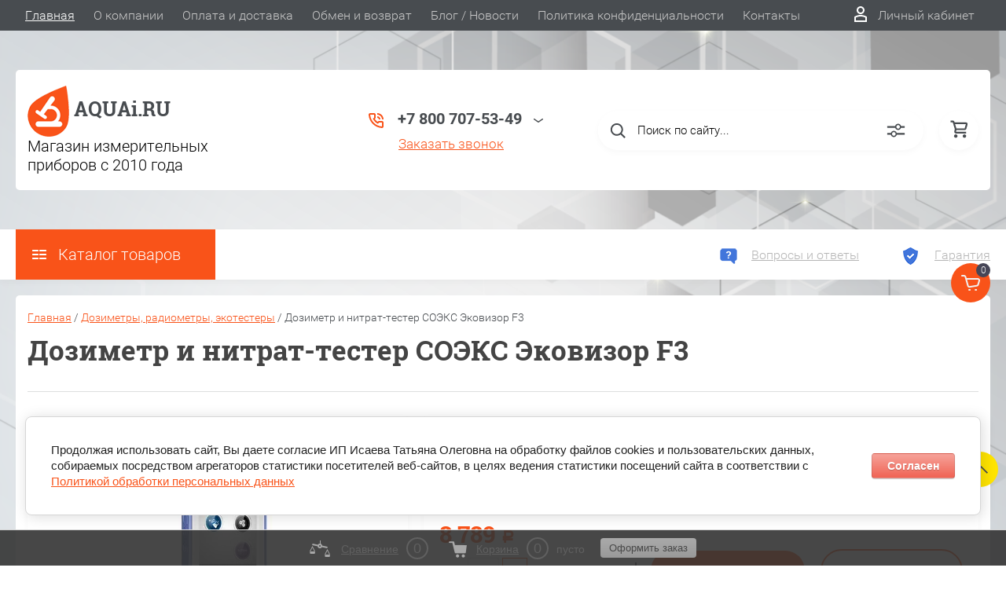

--- FILE ---
content_type: text/html; charset=utf-8
request_url: https://aquai.ru/glavnaya/product/dozimetr-i-nitrat-tester-soeks-ekovizor-f3
body_size: 36100
content:


	<!DOCTYPE html>
<html lang="ru" style="background:transparent;">
<head>
	<meta charset="UTF-8">
	<meta name="robots" content="all"/>
	<meta name="description" content="Дозиметр и нитрат-тестер СОЭКС Эковизор F3 может производить измерения с высокой скоростью и интенсивностью, в том числе, в непрерывном режиме. Всегда в наличии. Оперативная доставка по всей России. Позвоните нам.">
	<meta name="keywords" content="дозиметр, экотестер, нитратомер, Эковизор F3, СОЭКС, нитрат тестер купить">
	<meta name="SKYPE_TOOLBAR" content="SKYPE_TOOLBAR_PARSER_COMPATIBLE">
	<meta name="viewport" content="width=device-width, initial-scale=1.0, maximum-scale=1.0, user-scalable=no">
	<meta name="format-detection" content="telephone=no">
	<meta http-equiv="x-rim-auto-match" content="none">
	<title>AQUAi.RU - дозиметр и нитрат-тестер СОЭКС Эковизор F3</title>
	
	<script src="/g/libs/jquery/1.10.2/jquery.min.js"></script>
	<script src="/g/templates/shop2/2.83.2/js/jquery.columnizer.min.js"></script>
	<script src="/g/templates/shop2/2.83.2/js/resizeController.js"></script>
	<script src="/g/templates/shop2/2.83.2/js/modernizr.custom.js"></script>
	<script src="/g/libs/jquery-bgdsize/jquery.bgdsize.js" charset="utf-8"></script>
			<link rel="stylesheet" href="/g/css/styles_articles_tpl.css">
<meta name="yandex-verification" content="757f076df4ed0ee0" />
<meta name="cmsmagazine" content="86368d8963b4f0f96b434aafa426cd49" />
<link rel='stylesheet' type='text/css' href='/shared/highslide-4.1.13/highslide.min.css'/>
<script type='text/javascript' src='/shared/highslide-4.1.13/highslide-full.packed.js'></script>
<script type='text/javascript'>
hs.graphicsDir = '/shared/highslide-4.1.13/graphics/';
hs.outlineType = null;
hs.showCredits = false;
hs.lang={cssDirection:'ltr',loadingText:'Загрузка...',loadingTitle:'Кликните чтобы отменить',focusTitle:'Нажмите чтобы перенести вперёд',fullExpandTitle:'Увеличить',fullExpandText:'Полноэкранный',previousText:'Предыдущий',previousTitle:'Назад (стрелка влево)',nextText:'Далее',nextTitle:'Далее (стрелка вправо)',moveTitle:'Передвинуть',moveText:'Передвинуть',closeText:'Закрыть',closeTitle:'Закрыть (Esc)',resizeTitle:'Восстановить размер',playText:'Слайд-шоу',playTitle:'Слайд-шоу (пробел)',pauseText:'Пауза',pauseTitle:'Приостановить слайд-шоу (пробел)',number:'Изображение %1/%2',restoreTitle:'Нажмите чтобы посмотреть картинку, используйте мышь для перетаскивания. Используйте клавиши вперёд и назад'};</script>

            <!-- 46b9544ffa2e5e73c3c971fe2ede35a5 -->
            <script src='/shared/s3/js/lang/ru.js'></script>
            <script src='/shared/s3/js/common.min.js'></script>
        <link rel='stylesheet' type='text/css' href='/shared/s3/css/calendar.css' /><link rel="icon" href="/favicon.svg" type="image/svg+xml">

<!--s3_require-->
<link rel="stylesheet" href="/g/basestyle/1.0.1/user/user.css" type="text/css"/>
<link rel="stylesheet" href="/g/basestyle/1.0.1/cookie.message/cookie.message.css" type="text/css"/>
<link rel="stylesheet" href="/g/basestyle/1.0.1/user/user.blue.css" type="text/css"/>
<script type="text/javascript" src="/g/basestyle/1.0.1/user/user.js" async></script>
<link rel="stylesheet" href="/g/s3/lp/lpc.v4/css/styles.css" type="text/css"/>
<link rel="stylesheet" href="/g/s3/lp/cookie.message/__landing_page_content_global.css" type="text/css"/>
<link rel="stylesheet" href="/g/s3/lp/cookie.message/colors_lpc.css" type="text/css"/>
<link rel="stylesheet" href="/g/basestyle/1.0.1/cookie.message/cookie.message.blue.css" type="text/css"/>
<script type="text/javascript" src="/g/basestyle/1.0.1/cookie.message/cookie.message.js" async></script>
<!--/s3_require-->

<link rel='stylesheet' type='text/css' href='/t/images/__csspatch/2/patch.css'/>

<!--s3_goal-->
<script src="/g/s3/goal/1.0.0/s3.goal.js"></script>
<script>new s3.Goal({map:[], goals: [], ecommerce:[{"ecommerce":{"detail":{"products":[{"id":"2968416809","name":"Дозиметр и нитрат-тестер СОЭКС Эковизор F3","price":8789,"brand":"СОЭКС","category":"Дозиметры, радиометры, экотестеры/Измерительные приборы"}]}}}]});</script>
<!--/s3_goal-->
				
		
		
		
			<link rel="stylesheet" type="text/css" href="/g/shop2v2/default/css/theme.less.css">		
			<script type="text/javascript" src="/g/printme.js"></script>
		<script type="text/javascript" src="/g/shop2v2/default/js/tpl.js"></script>
		<script type="text/javascript" src="/g/shop2v2/default/js/baron.min.js"></script>
		
			<script type="text/javascript" src="/g/shop2v2/default/js/shop2.2.js"></script>
		
	<script type="text/javascript">shop2.init({"productRefs": [],"apiHash": {"getPromoProducts":"c094a566af8f17a5064a44f9fde9d1a1","getSearchMatches":"bf6a14b26435ffca10d0c7292a7023cd","getFolderCustomFields":"3897794824154e884f4eb6ffd77efdbc","getProductListItem":"4048ec7fc20e8a953ce77c8a280ecf9b","cartAddItem":"cfe684528bdda78c3b44040837d690c1","cartRemoveItem":"863012b4297f520a27232c29aba297bc","cartUpdate":"70f76e0ae889872623e596c2ebc31783","cartRemoveCoupon":"0f63d99fde764bc4286784373d8d555a","cartAddCoupon":"4d728e16e3f5192fe487008d909fbf52","deliveryCalc":"bdb9462b4d04dc08ac3b6e71427b9909","printOrder":"60afc411002ff9507cec4fd711813aba","cancelOrder":"1d967782398f2f5318d13c7d77fdd23d","cancelOrderNotify":"9e5e6e3b498cf082a4583c2d2d122a6e","repeatOrder":"86d045c7ccdb45694b5d58c6c53463a1","paymentMethods":"fff9f63b4d58c5bfc2259841a54c2c61","compare":"2676597fe91c4e534ee7d9f7390ede07"},"hash": null,"verId": 770995,"mode": "product","step": "","uri": "/glavnaya","IMAGES_DIR": "/d/","my": {"show_sections":true,"price_fa_rouble":true,"new_alias":"\u041d\u043e\u0432\u0438\u043d\u043a\u0430","special_alias":"\u0410\u043a\u0446\u0438\u044f","small_images_width":140,"collection_image_width":290,"collection_image_height":265,"main_block_alis_new":true},"shop2_cart_order_payments": 5,"cf_margin_price_enabled": 0,"maps_yandex_key":"db23616d-d43f-4c7a-bfe1-d2344f44c867","maps_google_key":""});shop2.facets.enabled = true;</script>
<style type="text/css">.product-item-thumb {width: 200px;}.product-item-thumb .product-image, .product-item-simple .product-image {height: 200px;width: 200px;}.product-item-thumb .product-amount .amount-title {width: 104px;}.product-item-thumb .product-price {width: 150px;}.shop2-product .product-side-l {width: 450px;}.shop2-product .product-image {height: 390px;width: 450px;}.shop2-product .product-thumbnails li {width: 140px;height: 140px;}</style>
	<link rel="stylesheet" href="/t/v772/images/theme0/uikit/uikit.scss.css">
	<link rel="stylesheet" href="/t/v772/images/theme0/theme.scss.css">
	<script src="/t/v772/images/js/shop2.fly.js"></script>
	
	<script>
		
	</script>
	
	
	<link rel="stylesheet" href="/t/v772/images/css/new_design_styles.scss.css">
			<link rel="stylesheet" href="/t/v772/images/theme0/uikit/uikit.scss.css">
	    <link rel="stylesheet" href="/t/v772/images/theme0/theme.scss.css">
		
	
	<script src="/t/v772/images/js/site.addons.js"></script> 
	<link rel="stylesheet" href="/t/v772/images/css/new_styles.scss.css">
	<link rel="stylesheet" href="/t/v772/images/css/site_addons.scss.css">
	<link rel="stylesheet" href="/t/v772/images/css/site.addons2.scss.css">
	
	<script src="//api-maps.yandex.ru/2.1/?lang=ru&amp;load=package.full&amp;apikey=db23616d-d43f-4c7a-bfe1-d2344f44c867"></script>
	<link rel="stylesheet" href="/t/v772/images/site.addons.delivery_edost_map.scss.css">
	<script src="/t/v772/images/site.addons.delivery_edost_map.js"></script>
	<link rel="stylesheet" href="/t/v772/images/css/bdr_addons.scss.css">
	<link rel="stylesheet" href="/t/v772/images/site.addons.scss.css">
</head>

<body style="background:url(/thumb/2/ojc9pYeaQjsH_OnszXet0w/3000r3000/d/fon_3.png) 50% 50% no-repeat fixed; background-size:cover;">
	
	<svg style="display: none;" id="site-svg-sprite">
	<symbol id="phone" viewBox="0 0 20 20">
		<path d="M16.984,18.997 L16.849,18.993 C7.832,18.423 0.604,11.183 0.035,2.152 C-0.001,1.585 0.196,1.028 0.575,0.624 C0.952,0.222 1.470,-0.000 2.032,-0.000 L6.999,-0.000 C8.102,-0.000 8.999,0.899 8.999,2.003 L8.999,5.594 C8.999,6.121 8.786,6.638 8.413,7.011 L7.916,7.509 C8.836,8.954 10.058,10.177 11.502,11.100 L11.999,10.602 C12.377,10.224 12.879,10.015 13.413,10.015 L16.999,10.015 C18.103,10.015 19.000,10.914 19.000,12.018 L19.000,16.994 C19.000,18.117 18.114,18.997 16.984,18.997 ZM16.999,12.018 L13.413,12.018 L11.834,13.600 L11.176,13.235 C8.902,11.977 7.038,10.110 5.784,7.835 L5.420,7.176 L6.999,5.594 L6.999,2.003 L2.032,2.003 C2.537,10.052 8.961,16.487 16.975,16.994 L16.984,17.995 L16.984,16.994 C17.002,16.994 17.010,16.990 17.010,16.990 L16.999,12.018 ZM12.999,8.012 C12.999,6.908 12.103,6.009 11.000,6.009 L11.000,4.006 C13.205,4.006 14.999,5.803 14.999,8.012 L12.999,8.012 ZM11.000,2.003 L11.000,-0.000 C15.411,-0.000 19.000,3.594 19.000,8.012 L16.999,8.012 C16.999,4.698 14.308,2.003 11.000,2.003 Z"/>
	</symbol>
	<symbol id="lk" viewBox="0 0 16 20">
		<path d="M-0.000,20.000 L-0.000,13.240 C0.264,13.076 0.539,12.925 0.816,12.778 C2.918,11.656 5.370,11.000 8.000,11.000 C10.630,11.000 13.082,11.656 15.184,12.778 C15.461,12.925 15.735,13.076 16.000,13.240 L16.000,20.000 L-0.000,20.000 ZM14.000,14.416 C12.166,13.489 10.098,13.000 8.000,13.000 C5.901,13.000 3.832,13.489 2.000,14.416 L2.000,18.000 L14.000,18.000 L14.000,14.416 ZM8.000,10.000 C5.239,10.000 3.000,7.761 3.000,5.000 C3.000,2.238 5.239,-0.000 8.000,-0.000 C10.761,-0.000 13.000,2.238 13.000,5.000 C13.000,7.761 10.761,10.000 8.000,10.000 ZM8.000,2.000 C6.346,2.000 5.000,3.345 5.000,5.000 C5.000,6.654 6.346,8.000 8.000,8.000 C9.654,8.000 11.000,6.654 11.000,5.000 C11.000,3.345 9.654,2.000 8.000,2.000 Z"/>
	</symbol>
	<symbol id="search" viewBox="0 0 20 20">
		<path d="M19.875,18.586 L15.027,13.738 C16.072,12.396 16.700,10.716 16.700,8.889 C16.700,4.521 13.146,0.967 8.778,0.967 C4.410,0.967 0.856,4.521 0.856,8.889 C0.856,13.257 4.410,16.811 8.778,16.811 C10.605,16.811 12.286,16.182 13.628,15.139 L18.475,19.986 L19.875,18.586 ZM8.778,14.831 C5.501,14.831 2.837,12.165 2.837,8.889 C2.837,5.612 5.501,2.947 8.778,2.947 C12.054,2.947 14.719,5.612 14.719,8.889 C14.719,12.165 12.054,14.831 8.778,14.831 Z"/>
	</symbol>
	<symbol id="extend-search" viewBox="0 0 23 17">
		<path d="M22.452,14.119 L12.488,14.119 C12.012,15.779 10.533,16.999 8.761,16.999 C6.989,16.999 5.510,15.779 5.034,14.119 L0.547,14.119 C0.245,14.119 -0.001,13.868 -0.001,13.558 L-0.001,12.433 C-0.001,12.123 0.245,11.872 0.547,11.872 L5.034,11.872 C5.510,10.211 6.989,8.991 8.761,8.991 C10.533,8.991 12.012,10.211 12.488,11.872 L22.452,11.872 C22.754,11.872 22.999,12.123 22.999,12.433 L22.999,13.558 C22.999,13.868 22.754,14.119 22.452,14.119 ZM8.761,10.642 C7.495,10.642 6.468,11.696 6.468,12.995 C6.468,14.295 7.495,15.348 8.761,15.348 C10.028,15.348 11.055,14.295 11.055,12.995 C11.055,11.696 10.028,10.642 8.761,10.642 ZM22.452,5.128 L17.964,5.128 C17.488,6.788 16.009,8.008 14.238,8.008 C12.465,8.008 10.987,6.788 10.511,5.128 L0.547,5.128 C0.245,5.128 -0.001,4.876 -0.001,4.566 L-0.001,3.441 C-0.001,3.131 0.245,2.880 0.547,2.880 L10.511,2.880 C10.986,1.220 12.465,-0.000 14.238,-0.000 C16.009,-0.000 17.488,1.220 17.964,2.880 L22.452,2.880 C22.754,2.880 22.999,3.131 22.999,3.441 L22.999,4.566 C22.999,4.876 22.754,5.128 22.452,5.128 ZM14.238,1.721 C13.008,1.721 12.013,2.743 12.013,4.004 C12.013,5.265 13.008,6.287 14.238,6.287 C15.466,6.287 16.462,5.265 16.462,4.004 C16.462,2.743 15.466,1.721 14.238,1.721 Z"/>
	</symbol>
	<symbol id="cart" viewBox="0 0 21 21">
		<path d="M20.636,4.599 L19.192,9.584 C18.946,10.434 18.146,11.029 17.249,11.029 L7.685,11.029 L7.179,13.023 L11.948,13.023 L12.959,13.023 L19.022,13.023 L19.022,15.018 L12.959,15.018 L11.948,15.018 L7.179,15.018 C6.553,15.018 5.972,14.738 5.587,14.251 C5.201,13.763 5.067,13.140 5.219,12.540 L5.849,10.055 L3.425,1.990 L0.833,1.990 L0.833,-0.004 L3.425,-0.004 C4.314,-0.004 5.111,0.583 5.362,1.425 L5.552,2.056 L18.693,2.056 C19.333,2.056 19.921,2.345 20.306,2.849 C20.691,3.354 20.812,3.991 20.636,4.599 ZM6.151,4.050 L7.650,9.035 L17.249,9.035 L18.693,4.050 L6.151,4.050 ZM6.896,16.014 C8.012,16.014 8.917,16.907 8.917,18.008 C8.917,19.110 8.012,20.003 6.896,20.003 C5.780,20.003 4.875,19.110 4.875,18.008 C4.875,16.907 5.780,16.014 6.896,16.014 ZM17.000,16.014 C18.117,16.014 19.022,16.907 19.022,18.008 C19.022,19.110 18.117,20.003 17.000,20.003 C15.884,20.003 14.980,19.110 14.980,18.008 C14.980,16.907 15.884,16.014 17.000,16.014 Z"/>
	</symbol>
	<symbol id="menu" viewBox="0 0 17 12">
		<path d="M9.000,12.000 L9.000,10.000 L17.000,10.000 L17.000,12.000 L9.000,12.000 ZM9.000,5.000 L17.000,5.000 L17.000,7.000 L9.000,7.000 L9.000,5.000 ZM9.000,-0.000 L17.000,-0.000 L17.000,2.000 L9.000,2.000 L9.000,-0.000 ZM-0.000,10.000 L7.000,10.000 L7.000,12.000 L-0.000,12.000 L-0.000,10.000 ZM-0.000,5.000 L7.000,5.000 L7.000,7.000 L-0.000,7.000 L-0.000,5.000 ZM-0.000,-0.000 L7.000,-0.000 L7.000,2.000 L-0.000,2.000 L-0.000,-0.000 Z"/>
		<path d="M9.000,12.000 L9.000,10.000 L17.000,10.000 L17.000,12.000 L9.000,12.000 ZM9.000,5.000 L17.000,5.000 L17.000,7.000 L9.000,7.000 L9.000,5.000 ZM9.000,-0.000 L17.000,-0.000 L17.000,2.000 L9.000,2.000 L9.000,-0.000 ZM-0.000,10.000 L7.000,10.000 L7.000,12.000 L-0.000,12.000 L-0.000,10.000 ZM-0.000,5.000 L7.000,5.000 L7.000,7.000 L-0.000,7.000 L-0.000,5.000 ZM-0.000,-0.000 L7.000,-0.000 L7.000,2.000 L-0.000,2.000 L-0.000,-0.000 Z"/>
		<path d="M9.000,12.000 L9.000,10.000 L17.000,10.000 L17.000,12.000 L9.000,12.000 ZM9.000,5.000 L17.000,5.000 L17.000,7.000 L9.000,7.000 L9.000,5.000 ZM9.000,-0.000 L17.000,-0.000 L17.000,2.000 L9.000,2.000 L9.000,-0.000 ZM-0.000,10.000 L7.000,10.000 L7.000,12.000 L-0.000,12.000 L-0.000,10.000 ZM-0.000,5.000 L7.000,5.000 L7.000,7.000 L-0.000,7.000 L-0.000,5.000 ZM-0.000,-0.000 L7.000,-0.000 L7.000,2.000 L-0.000,2.000 L-0.000,-0.000 Z"/>
	</symbol>
		<symbol id="menu2" viewBox="0 0 20 12">
		<path d="M-0.000,-0.000 L20.000,-0.000 L20.000,2.000 L-0.000,2.000 L-0.000,-0.000 Z"/>
		<path d="M-0.000,5.000 L17.000,5.000 L17.000,7.000 L-0.000,7.000 L-0.000,5.000 Z"/>
		<path d="M-0.000,10.000 L14.000,10.000 L14.000,12.000 L-0.000,12.000 L-0.000,10.000 Z"/>
	</symbol>
	<symbol id="form-mail" viewBox="0 0 110 100">
		<path d="M105.840,42.969 L83.550,4.450 C81.092,0.201 75.628,-1.259 71.370,1.193 L4.450,39.742 C0.192,42.194 -1.272,47.645 1.186,51.893 L26.449,95.549 C28.907,99.797 34.370,101.257 38.628,98.805 L105.549,60.257 C109.807,57.804 111.271,52.353 108.813,48.105 L105.840,42.969 ZM72.963,7.124 L58.401,48.378 C57.450,51.078 54.709,52.654 51.893,52.130 L8.801,44.084 L72.963,7.124 ZM30.981,91.520 L6.804,49.741 L40.511,56.036 L30.981,91.520 ZM36.722,93.055 L46.370,57.130 L50.801,57.958 C53.660,58.492 56.478,57.958 58.823,56.607 C61.168,55.256 63.041,53.088 64.006,50.349 L65.502,46.108 L101.511,55.735 L36.722,93.055 ZM103.050,50.007 L67.482,40.498 L78.872,8.227 L103.050,50.007 Z"/>
	</symbol>
	<symbol id="close" viewBox="0 0 20 20">
		<path d='M12.392,9.458 L19.143,16.263 C19.735,16.859 19.735,17.829 19.143,18.426 C18.857,18.715 18.475,18.874 18.070,18.874 C17.665,18.874 17.284,18.715 16.998,18.426 L10.246,11.621 L3.495,18.425 C3.209,18.714 2.828,18.873 2.423,18.873 C2.017,18.873 1.636,18.714 1.350,18.425 C0.758,17.828 0.758,16.859 1.350,16.263 L8.101,9.458 L1.350,2.653 C0.758,2.057 0.758,1.088 1.350,0.491 C1.923,-0.087 2.922,-0.087 3.495,0.491 L10.246,7.296 L16.998,0.491 C17.570,-0.087 18.570,-0.087 19.143,0.491 C19.735,1.087 19.735,2.057 19.143,2.653 L12.392,9.458 Z'/>
	</symbol>
	<symbol id="arrow-top" viewBox="0 0 25 14">
		<path d="M2.723,13.989 L0.984,12.219 L13.097,0.001 L24.998,12.134 L23.259,13.905 L13.097,3.540 L2.723,13.989 Z"/>
	</symbol>
	<symbol id="stock" viewBox="0 0 120 120">
		<path d="M117.063,41.459 L113.498,51.504 C113.500,51.519 113.503,51.533 113.506,51.548 L119.999,60.000 L113.506,68.450 C113.504,68.465 113.500,68.480 113.498,68.495 L117.063,78.540 L108.263,84.579 C108.260,84.585 108.257,84.591 108.254,84.597 L108.541,95.266 L98.314,98.288 C98.305,98.296 98.297,98.305 98.288,98.313 L95.267,108.540 L84.598,108.254 C84.592,108.257 84.586,108.260 84.580,108.263 L78.541,117.063 L68.495,113.498 C68.480,113.500 68.465,113.504 68.450,113.506 L59.999,120.000 L51.549,113.506 C51.534,113.504 51.519,113.500 51.504,113.498 L41.458,117.063 L35.419,108.263 C35.413,108.260 35.407,108.257 35.401,108.254 L24.732,108.540 L21.710,98.313 C21.702,98.305 21.694,98.296 21.685,98.288 L11.458,95.266 L11.745,84.597 C11.742,84.591 11.739,84.585 11.736,84.579 L2.936,78.540 L6.501,68.495 C6.498,68.480 6.495,68.465 6.493,68.450 L-0.001,60.000 L6.493,51.548 C6.495,51.533 6.499,51.519 6.501,51.504 L2.936,41.459 L11.737,35.418 C11.739,35.413 11.742,35.407 11.745,35.402 L11.458,24.732 L21.687,21.709 C21.694,21.702 21.702,21.694 21.710,21.686 L24.732,11.458 L35.402,11.745 C35.407,11.742 35.413,11.739 35.418,11.736 L41.458,2.936 L51.504,6.501 C51.519,6.498 51.533,6.495 51.548,6.493 L59.999,-0.001 L68.451,6.493 C68.465,6.495 68.480,6.498 68.495,6.501 L78.541,2.936 L84.580,11.736 C84.586,11.739 84.591,11.742 84.597,11.745 L95.267,11.458 L98.289,21.686 C98.297,21.694 98.304,21.702 98.312,21.710 L108.541,24.732 L108.254,35.402 C108.257,35.407 108.260,35.413 108.262,35.418 L117.063,41.459 Z"/>
	</symbol>
	<symbol id="more-arrow" viewBox="0 0 12 5">
		<path d="M-0.003,0.705 C-0.003,0.560 0.043,0.416 0.140,0.291 C0.382,-0.023 0.849,-0.092 1.182,0.136 L5.990,3.432 L10.801,0.136 C11.133,-0.092 11.599,-0.023 11.842,0.291 C12.084,0.604 12.011,1.044 11.677,1.272 L6.429,4.869 C6.167,5.048 5.813,5.048 5.551,4.869 L0.304,1.272 C0.103,1.135 -0.003,0.921 -0.003,0.705 L-0.003,0.705 Z"/>
	</symbol>
	<symbol id="icon-login" viewBox="0 0 13 17">
		<path d="M12.750,16.316 C12.723,16.702 12.396,17.002 11.999,17.002 L0.994,17.002 C0.599,17.002 0.271,16.702 0.242,16.318 L0.000,12.848 C-0.086,11.571 0.929,10.099 2.217,9.633 C4.981,8.666 8.019,8.669 10.769,9.631 C12.069,10.098 13.083,11.571 12.991,12.850 L12.750,16.316 ZM10.255,11.012 C7.846,10.170 5.153,10.167 2.732,11.014 C2.006,11.277 1.464,12.179 1.502,12.749 L1.696,15.531 L11.297,15.531 L11.490,12.749 C11.530,12.177 10.990,11.277 10.255,11.012 ZM6.559,7.900 C4.568,7.900 2.949,6.127 2.949,3.947 C2.949,1.767 4.568,-0.007 6.559,-0.007 C8.549,-0.007 10.169,1.767 10.169,3.947 C10.169,6.127 8.549,7.900 6.559,7.900 ZM6.559,1.463 C5.399,1.463 4.454,2.577 4.454,3.947 C4.454,5.317 5.399,6.431 6.559,6.431 C7.719,6.431 8.664,5.317 8.664,3.947 C8.664,2.577 7.719,1.463 6.559,1.463 Z"/>
	</symbol>
	<symbol id="icon-password" viewBox="0 0 12 17">
		<path d="M10.279,6.235 L10.279,4.440 C10.279,1.986 8.375,-0.010 5.965,-0.010 C3.625,-0.010 1.721,1.986 1.721,4.440 L1.721,6.235 C0.777,6.235 0.009,7.040 0.009,8.029 L0.009,15.207 C0.009,16.196 0.777,17.002 1.721,17.002 L10.279,17.002 C11.223,17.002 11.991,16.196 11.991,15.207 L11.991,8.029 C11.991,7.040 11.223,6.235 10.279,6.235 ZM3.432,4.440 C3.432,2.976 4.568,1.784 6.034,1.784 C7.431,1.784 8.567,2.976 8.567,4.440 L8.567,6.235 L3.432,6.235 L3.432,4.440 ZM1.721,15.207 L1.721,8.029 L10.279,8.029 L10.281,15.207 L1.721,15.207 Z"/>
	</symbol>
	<symbol id="facebook" viewBox="0 0 36 36">
		<path fill-rule="evenodd"  fill="rgb(28, 48, 146)" d="M2.000,-0.000 L34.000,-0.000 C35.104,-0.000 36.000,0.895 36.000,2.000 L36.000,33.000 C36.000,34.104 35.104,35.000 34.000,35.000 L2.000,35.000 C0.895,35.000 -0.000,34.104 -0.000,33.000 L-0.000,2.000 C-0.000,0.895 0.895,-0.000 2.000,-0.000 Z"/> <path fill-rule="evenodd"  fill="rgb(255, 255, 255)" d="M22.998,9.355 C21.993,9.152 21.220,8.999 20.162,8.999 C17.120,8.999 15.908,10.426 15.908,12.976 L15.908,14.837 L14.000,14.837 L14.000,17.846 L15.908,17.846 L15.908,26.999 L19.621,26.999 L19.621,17.846 L22.328,17.846 L22.586,14.837 L19.621,14.837 L19.621,13.384 C19.621,12.568 19.698,12.058 20.885,12.058 C21.323,12.058 22.019,12.135 22.535,12.237 L22.998,9.355 Z"/>
	</symbol>
	<symbol id="checkmark" viewBox="0 0 12 8">
		<path d="M10.712,1.690 L4.757,7.645 C4.739,7.666 4.732,7.692 4.712,7.712 C4.515,7.909 4.257,8.004 3.999,8.001 C3.741,8.004 3.482,7.909 3.285,7.712 C3.266,7.693 3.259,7.667 3.241,7.646 L0.285,4.690 C-0.102,4.303 -0.102,3.674 0.285,3.286 C0.673,2.898 1.302,2.898 1.690,3.286 L3.999,5.595 L9.308,0.286 C9.696,-0.102 10.325,-0.102 10.712,0.286 C11.100,0.674 11.100,1.302 10.712,1.690 Z"/>
	</symbol>
	<symbol id="filter" viewBox="0 0 17 12">
		<path d="M-0.000,1.999 L-0.000,-0.001 L17.000,-0.001 L17.000,1.999 L-0.000,1.999 ZM15.000,6.999 L2.000,6.999 L2.000,4.999 L15.000,4.999 L15.000,6.999 ZM13.000,11.999 L4.000,11.999 L4.000,9.999 L13.000,9.999 L13.000,11.999 Z"/>
	</symbol>
	<symbol id="kamera" viewBox="0 0 24 24">
		<path d="M 11 4 L 9 6 L 7 6 L 7 5 L 4 5 L 4 6 C 2.9 6 2 6.9 2 8 L 2 18 C 2 19.1 2.9 20 4 20 L 20 20 C 21.1 20 22 19.1 22 18 L 22 8 C 22 6.9 21.1 6 20 6 L 19 6 L 17 4 L 11 4 z M 5.5 6.5 C 6.052 6.5 6.5 6.948 6.5 7.5 C 6.5 8.052 6.052 8.5 5.5 8.5 C 4.948 8.5 4.5 8.052 4.5 7.5 C 4.5 6.948 4.948 6.5 5.5 6.5 z M 14 8 C 16.76 8 19 10.24 19 13 C 19 15.76 16.76 18 14 18 C 11.24 18 9 15.76 9 13 C 9 10.24 11.24 8 14 8 z M 14 10 C 12.343146 10 11 11.343146 11 13 C 11 14.656854 12.343146 16 14 16 C 15.656854 16 17 14.656854 17 13 C 17 11.343146 15.656854 10 14 10 z"/>
	</symbol>
	<symbol id="gift" viewBox="0 0 18 20">
		<path d="M16.000,3.999 L13.815,3.999 C13.928,3.680 14.000,3.340 14.000,2.979 C14.000,1.336 12.663,-0.001 10.980,-0.001 C10.216,-0.001 9.525,0.297 8.997,0.771 C8.463,0.297 7.763,-0.001 6.980,-0.001 C5.337,-0.001 4.000,1.336 4.000,3.019 C4.000,3.364 4.070,3.691 4.179,3.999 L2.000,3.999 C0.897,3.999 -0.000,4.896 -0.000,5.999 L-0.000,9.999 C-0.000,10.747 0.417,11.393 1.027,11.736 C1.015,11.822 1.000,11.909 1.000,11.999 L1.000,17.999 C1.000,19.102 1.897,19.999 3.000,19.999 L15.000,19.999 C16.102,19.999 17.000,19.102 17.000,17.999 L17.000,11.999 C17.000,11.909 16.985,11.822 16.973,11.736 C17.582,11.393 18.000,10.747 18.000,9.999 L18.000,5.999 C18.000,4.896 17.102,3.999 16.000,3.999 ZM16.001,9.999 L15.000,9.999 L10.000,9.999 L10.000,5.999 L11.019,5.999 L16.000,5.999 L16.001,9.999 ZM11.019,1.999 C11.560,1.999 12.000,2.439 12.000,3.019 C12.000,3.560 11.560,3.999 11.019,3.999 L10.000,3.999 L10.000,2.979 C10.000,2.439 10.439,1.999 11.019,1.999 ZM6.000,2.979 C6.000,2.439 6.439,1.999 7.019,1.999 C7.560,1.999 8.000,2.439 8.000,2.979 L8.000,3.999 L6.980,3.999 C6.439,3.999 6.000,3.560 6.000,2.979 ZM2.000,5.999 L6.980,5.999 L8.000,5.999 L8.000,9.999 L3.000,9.999 L2.000,9.999 L2.000,5.999 ZM3.000,11.999 L8.000,11.999 L8.000,17.999 L3.000,17.999 L3.000,11.999 ZM10.000,17.999 L10.000,11.999 L15.000,11.999 L15.001,17.999 L10.000,17.999 Z"/>
	</symbol>
	<symbol id="discount" viewBox="0 0 20 20">
		<path d="M19.992,12.170 C19.785,12.427 19.549,12.718 19.489,12.901 C19.422,13.107 19.438,13.478 19.453,13.837 C19.483,14.537 19.520,15.407 18.994,16.125 C18.464,16.846 17.613,17.080 16.928,17.267 C16.583,17.363 16.226,17.460 16.055,17.583 C15.890,17.702 15.680,18.019 15.494,18.299 C15.101,18.890 14.612,19.627 13.745,19.905 C13.525,19.977 13.290,20.012 13.046,20.012 C12.463,20.012 11.916,19.810 11.433,19.631 C11.087,19.504 10.729,19.372 10.500,19.372 C10.270,19.372 9.913,19.504 9.567,19.631 C8.881,19.884 7.996,20.145 7.254,19.905 C6.387,19.626 5.898,18.890 5.505,18.299 C5.319,18.019 5.109,17.702 4.944,17.583 C4.774,17.460 4.417,17.363 4.071,17.267 C3.387,17.080 2.536,16.846 2.006,16.125 C1.480,15.407 1.516,14.536 1.547,13.837 C1.562,13.478 1.578,13.106 1.510,12.900 C1.450,12.717 1.215,12.427 1.008,12.170 C0.559,11.615 -0.000,10.922 -0.000,10.006 C-0.000,9.090 0.559,8.398 1.008,7.841 C1.215,7.585 1.450,7.293 1.510,7.110 C1.578,6.904 1.562,6.533 1.547,6.174 C1.516,5.474 1.480,4.604 2.006,3.887 C2.536,3.165 3.387,2.931 4.071,2.744 C4.417,2.649 4.774,2.551 4.945,2.428 C5.110,2.309 5.320,1.992 5.506,1.713 C5.898,1.121 6.388,0.384 7.255,0.106 C7.998,-0.136 8.881,0.126 9.567,0.380 C9.913,0.507 10.270,0.640 10.500,0.640 C10.729,0.640 11.087,0.507 11.433,0.380 C12.117,0.126 13.002,-0.136 13.745,0.106 C14.613,0.385 15.101,1.121 15.494,1.713 C15.680,1.992 15.890,2.309 16.055,2.428 C16.226,2.551 16.583,2.649 16.929,2.744 C17.613,2.931 18.464,3.165 18.994,3.887 C19.520,4.604 19.483,5.475 19.453,6.174 C19.438,6.533 19.422,6.905 19.489,7.111 C19.549,7.294 19.784,7.585 19.991,7.841 C20.441,8.397 21.000,9.089 21.000,10.006 C21.000,10.921 20.441,11.614 19.992,12.170 ZM18.352,9.142 C18.033,8.746 17.671,8.298 17.492,7.755 C17.308,7.191 17.333,6.604 17.355,6.086 C17.368,5.770 17.392,5.240 17.297,5.111 C17.198,4.977 16.699,4.841 16.369,4.750 C15.867,4.612 15.299,4.456 14.820,4.111 C14.346,3.770 14.024,3.285 13.740,2.857 C13.550,2.571 13.263,2.139 13.097,2.086 C12.842,2.098 12.498,2.208 12.165,2.331 C11.670,2.513 11.107,2.721 10.500,2.721 C9.892,2.721 9.330,2.513 8.834,2.331 C8.501,2.208 8.158,2.081 7.954,2.081 C7.736,2.139 7.450,2.571 7.260,2.857 C6.976,3.285 6.654,3.770 6.180,4.111 C5.701,4.456 5.133,4.612 4.631,4.750 C4.301,4.841 3.802,4.977 3.703,5.111 C3.609,5.241 3.631,5.770 3.645,6.086 C3.667,6.603 3.692,7.191 3.508,7.753 C3.329,8.298 2.967,8.746 2.647,9.142 C2.416,9.428 2.100,9.820 2.100,10.006 C2.100,10.192 2.417,10.583 2.648,10.870 C2.967,11.265 3.329,11.713 3.508,12.257 C3.692,12.820 3.667,13.407 3.645,13.925 C3.631,14.242 3.608,14.771 3.703,14.900 C3.802,15.034 4.301,15.171 4.631,15.261 C5.132,15.399 5.701,15.555 6.180,15.900 C6.654,16.242 6.976,16.726 7.259,17.154 C7.449,17.440 7.736,17.872 7.903,17.926 C8.172,17.945 8.502,17.804 8.834,17.681 C9.330,17.498 9.892,17.291 10.500,17.291 C11.108,17.291 11.670,17.498 12.165,17.681 C12.498,17.804 12.842,17.931 13.046,17.931 C13.080,17.931 13.094,17.927 13.096,17.926 C13.263,17.872 13.550,17.440 13.740,17.154 C14.024,16.726 14.346,16.242 14.819,15.900 C15.298,15.555 15.867,15.399 16.369,15.261 C16.699,15.171 17.198,15.034 17.296,14.900 C17.391,14.770 17.368,14.242 17.355,13.925 C17.333,13.408 17.308,12.821 17.492,12.259 C17.671,11.713 18.033,11.265 18.352,10.870 C18.583,10.583 18.900,10.192 18.900,10.006 C18.900,9.820 18.583,9.428 18.352,9.142 ZM14.175,13.128 C13.305,13.128 12.600,12.429 12.600,11.567 C12.600,10.705 13.305,10.006 14.175,10.006 C15.045,10.006 15.750,10.705 15.750,11.567 C15.750,12.429 15.045,13.128 14.175,13.128 ZM7.526,12.551 L11.726,6.306 L13.473,7.461 L9.273,13.705 L7.526,12.551 ZM6.825,10.006 C5.955,10.006 5.250,9.307 5.250,8.445 C5.250,7.583 5.955,6.884 6.825,6.884 C7.695,6.884 8.400,7.583 8.400,8.445 C8.400,9.307 7.695,10.006 6.825,10.006 Z"/>
	</symbol>
	<symbol id="compare" viewBox="0 0 17 20">
		<path d="M16.972,18.823 L16.969,20.000 L15.000,20.000 L15.023,14.066 L15.023,13.057 L15.023,0.009 L16.987,0.009 L16.987,13.057 L16.987,14.066 L16.987,18.823 L16.972,18.823 ZM11.969,20.000 L10.000,20.000 L10.023,14.066 L10.023,13.057 L10.023,8.009 L11.987,8.009 L11.987,13.057 L11.987,14.066 L11.987,18.823 L11.972,18.823 L11.969,20.000 ZM6.969,20.000 L5.000,20.000 L5.023,12.066 L5.023,11.058 L5.023,6.009 L6.986,6.009 L6.986,11.058 L6.986,12.066 L6.986,18.823 L6.972,18.823 L6.969,20.000 ZM1.969,20.000 L-0.000,20.000 L0.023,10.066 L0.023,9.057 L0.023,4.009 L1.986,4.009 L1.986,9.057 L1.986,10.066 L1.986,18.823 L1.971,18.823 L1.969,20.000 Z"/>
	</symbol>
	<symbol id="clock" viewBox="0 0 21 21">
		<path d="M10.499,21.000 C4.709,21.000 -0.001,16.289 -0.001,10.499 C-0.001,4.710 4.709,-0.001 10.499,-0.001 C16.289,-0.001 20.999,4.710 20.999,10.499 C20.999,16.289 16.289,21.000 10.499,21.000 ZM10.499,2.100 C5.868,2.100 2.100,5.868 2.100,10.499 C2.100,15.131 5.868,18.900 10.499,18.900 C15.131,18.900 18.899,15.131 18.899,10.499 C18.899,5.868 15.131,2.100 10.499,2.100 ZM8.556,15.000 L6.989,13.444 L9.771,10.444 L9.771,4.999 L11.986,4.999 L11.986,10.444 C11.986,11.027 11.753,11.587 11.337,12.000 L8.556,15.000 Z"/>
	</symbol>
	<symbol id="cart-disabled" viewBox="0 0 21 21">
		<path d="M15.762,6.766 C15.613,6.916 15.415,6.998 15.204,6.999 L20.999,6.999 L19.121,12.584 C18.874,13.434 18.073,14.029 17.174,14.029 L7.590,14.029 L7.084,16.023 L11.862,16.023 L12.875,16.023 L18.951,16.023 L18.951,18.018 L12.875,18.018 L11.862,18.018 L7.084,18.018 C6.456,18.018 5.874,17.738 5.488,17.251 C5.101,16.763 4.967,16.139 5.119,15.540 L5.749,13.055 L3.321,4.990 L0.724,4.990 L0.724,2.996 L3.321,2.996 C4.212,2.996 5.011,3.584 5.263,4.425 L5.999,6.999 L9.790,6.999 C9.579,6.999 9.380,6.916 9.231,6.766 C8.921,6.454 8.921,5.947 9.231,5.636 L11.372,3.484 L9.231,1.333 C8.921,1.021 8.921,0.515 9.231,0.203 C9.532,-0.099 10.056,-0.099 10.356,0.203 L12.496,2.354 L14.637,0.203 C14.937,-0.099 15.462,-0.099 15.762,0.203 C16.072,0.514 16.072,1.021 15.762,1.333 L13.621,3.484 L15.762,5.636 C16.072,5.948 16.072,6.455 15.762,6.766 ZM6.054,7.050 L7.555,12.035 L17.174,12.035 L18.621,7.050 L6.054,7.050 ZM10.356,6.766 C10.207,6.916 10.008,6.999 9.797,6.999 L15.195,6.999 C14.984,6.998 14.786,6.916 14.637,6.766 L12.496,4.615 L10.356,6.766 ZM6.800,19.014 C7.918,19.014 8.825,19.907 8.825,21.008 C8.825,22.110 7.918,23.003 6.800,23.003 C5.681,23.003 4.774,22.110 4.774,21.008 C4.774,19.907 5.681,19.014 6.800,19.014 ZM16.925,19.014 C18.044,19.014 18.951,19.907 18.951,21.008 C18.951,22.110 18.044,23.003 16.925,23.003 C15.807,23.003 14.900,22.110 14.900,21.008 C14.900,19.907 15.807,19.014 16.925,19.014 Z"/> 
	</symbol>
	<symbol id="thumbs" viewBox="0 0 17 17">
		<path d="M10.000,17.000 L10.000,10.000 L17.000,10.000 L17.000,17.000 L10.000,17.000 ZM10.000,-0.000 L17.000,-0.000 L17.000,7.000 L10.000,7.000 L10.000,-0.000 ZM-0.000,10.000 L7.000,10.000 L7.000,17.000 L-0.000,17.000 L-0.000,10.000 ZM-0.000,-0.000 L7.000,-0.000 L7.000,7.000 L-0.000,7.000 L-0.000,-0.000 Z"/>
	</symbol>
	<symbol id="simple" viewBox="0 0 17 17">
		<path d="M-0.000,17.000 L-0.000,14.000 L17.000,14.000 L17.000,17.000 L-0.000,17.000 ZM-0.000,7.000 L17.000,7.000 L17.000,10.000 L-0.000,10.000 L-0.000,7.000 ZM-0.000,-0.000 L17.000,-0.000 L17.000,3.000 L-0.000,3.000 L-0.000,-0.000 Z"/>
	</symbol>
	<symbol id="pricelist" viewBox="0 0 17 17">
		<path d="M-0.000,17.000 L-0.000,15.000 L17.000,15.000 L17.000,17.000 L-0.000,17.000 ZM-0.000,10.000 L17.000,10.000 L17.000,12.000 L-0.000,12.000 L-0.000,10.000 ZM-0.000,5.000 L17.000,5.000 L17.000,7.000 L-0.000,7.000 L-0.000,5.000 ZM-0.000,-0.000 L17.000,-0.000 L17.000,2.000 L-0.000,2.000 L-0.000,-0.000 Z"/>
	</symbol>
	<symbol id="reset" viewBox="0 0 25 25">
		<path d="M848.125,1173.5a9.618,9.618,0,0,0-17.672-5.27l1.289,1.29a7.85,7.85,0,0,1,14.633,3.98H843.75l3.5,3.5,3.5-3.5h-2.625Zm-9.625,7.87a7.87,7.87,0,0,1-7.875-7.87h2.625l-3.5-3.5-3.5,3.5h2.625a9.623,9.623,0,0,0,17.672,5.27l-1.289-1.29A7.838,7.838,0,0,1,838.5,1181.37Z" transform="translate(-826.25 -1163.88)"/>
	</symbol>
	<symbol id="delete" viewBox="0 0 16 21">
		<path d="M-0.000,4.000 L-0.000,2.000 L5.000,2.000 L5.000,1.980 C5.000,0.886 5.886,-0.000 6.980,-0.000 L9.020,-0.000 C10.113,-0.000 11.000,0.886 11.000,1.980 L11.000,2.000 L16.000,2.000 L16.000,4.000 L-0.000,4.000 ZM15.000,19.000 C15.000,20.104 14.104,21.000 13.000,21.000 L3.000,21.000 C1.895,21.000 1.000,20.104 1.000,19.000 L1.000,6.000 L15.000,6.000 L15.000,19.000 ZM13.000,8.000 L11.000,8.000 L11.000,17.000 L9.000,17.000 L9.000,8.000 L7.000,8.000 L7.000,17.000 L5.000,17.000 L5.000,8.000 L3.000,8.000 L3.000,19.000 L13.000,19.000 L13.000,8.000 Z"/>
	</symbol>
	<symbol id="reload" viewBox="0 0 16 16">
		<path d="M15.000,7.500 C15.000,3.364 11.636,-0.000 7.500,-0.000 C7.247,-0.000 6.997,0.013 6.750,0.038 L6.750,1.552 C6.996,1.521 7.245,1.500 7.500,1.500 C10.808,1.500 13.500,4.191 13.500,7.500 C13.500,10.557 11.199,13.083 8.239,13.449 C7.996,13.481 7.750,13.500 7.500,13.500 C4.192,13.500 1.500,10.808 1.500,7.500 C1.500,5.962 2.089,4.565 3.044,3.503 L4.500,5.250 L5.250,0.750 L0.750,0.750 L2.079,2.345 C0.797,3.689 -0.000,5.499 -0.000,7.500 C-0.000,11.635 3.364,15.000 7.500,15.000 C7.753,15.000 8.003,14.987 8.250,14.962 L8.250,14.962 C12.034,14.584 15.000,11.382 15.000,7.500 Z"/>
	</symbol>
	<symbol id="coupon-arrow" viewBox="0 0 18 11">
		<path d="M13.888,9.999 L13.088,9.215 L16.826,5.552 L0.006,5.552 L0.006,4.443 L16.826,4.443 L13.088,0.781 L13.888,-0.003 L18.993,4.998 L13.888,9.999 Z"/>
	</symbol>
	<symbol id="reset-sort" viewBox="0 0 18 11">
		<path d="M7.301,11.999 C5.836,11.999 4.446,11.416 3.385,10.356 C3.159,10.133 2.951,9.888 2.763,9.629 C2.584,9.381 2.630,9.029 2.865,8.840 C3.101,8.652 3.435,8.700 3.613,8.948 C3.766,9.158 3.934,9.357 4.119,9.538 C4.982,10.400 6.112,10.874 7.301,10.874 C9.853,10.874 11.930,8.687 11.930,5.999 C11.930,3.313 9.853,1.127 7.301,1.127 C4.915,1.127 2.969,3.043 2.721,5.486 L3.432,4.815 C3.651,4.607 3.988,4.627 4.186,4.858 C4.384,5.089 4.365,5.445 4.146,5.652 L2.523,7.185 C2.420,7.281 2.293,7.329 2.166,7.329 C2.037,7.329 1.910,7.281 1.809,7.185 L0.186,5.652 C-0.035,5.445 -0.052,5.089 0.145,4.858 C0.342,4.627 0.679,4.607 0.900,4.815 L1.649,5.523 C1.884,2.441 4.314,0.001 7.301,0.001 C10.443,0.001 12.999,2.691 12.999,5.999 C12.999,9.307 10.443,11.999 7.301,11.999 Z"/>
	</symbol>
</svg>
	<div class="site-wrapper uk-flex uk-flex-column">

		<header class="site-header">
			<div class="site-header-top head_block">
				<div class="uk-container uk-container-center">
					<div class="uk-flex uk-flex-between uk-flex-middle">
						
							<span class="catalog-but">Каталог</span>
							<span class="mobile-menu-trigger uk-hidden-large" data-uk-offcanvas="{mode:'slide', target:'#navs-offcanvas'}">
								<span class="svg-icon svg-icon--menu"><svg><use xlink:href="#menu2"></use></svg></span>
							</span>
						
						<ul class="site-nav uk-flex uk-flex-wrap uk-hidden-small uk-hidden-medium"><li class="opened active"><a href="/" >Главная</a></li><li><a href="/magazine" >О компании</a></li><li><a href="/dostavka-i-oplata" >Оплата и доставка</a></li><li><a href="/obmen-i-vozvrat" >Обмен и возврат</a></li><li><a href="/news" >Блог / Новости</a></li><li><a href="/politika-konfidencialnosti" >Политика конфиденциальности</a></li><li><a href="/contact" >Контакты</a></li></ul>						<div class="flex_expander"></div>
						<div class="icons uk-flex">
							<span class="svg-icon svg-icon--lk lk-link uk-hidden-small" data-uk-offcanvas="{mode:'slide', target:'#personal-cabinet-offcanvas'}">
								<svg><use xlink:href="#lk"></use></svg>
								Личный кабинет
							</span>
							<div class="icon-item uk-hidden-medium uk-hidden-large">
								<span href="#personal-cabinet-offcanvas" data-uk-offcanvas="{mode:'slide', target:'#personal-cabinet-offcanvas'}" class="svg-icon svg-icon--lk">
									<svg><use xlink:href="#lk"></use></svg>
								</span>
							</div>
							<div class="icon-item uk-hidden-medium uk-hidden-large">
								<span class="svg-icon svg-icon--extend-search" class="extend-search-caller uk-flex-none" data-uk-offcanvas="{ mode : 'slide', target:'#extend-search-offcanvas' }">
									<svg><use xlink:href="#search"></use></svg>
								</span>

							</div>
							<div class="icon-item uk-hidden-medium uk-hidden-large">
								<a href="/glavnaya/cart" class="shop2-cart-preview uk-flex-none site-cart svg-icon svg-icon--cart ">
		<svg><use xlink:href="#cart"></use></svg>
</a>							</div>
						</div>
					</div>
				</div>
			</div>
			<div class="head-empty"></div>
			<div class="site-header-middle">
				<div class="uk-container uk-container-center">
					<div class="uk-flex uk-flex-between uk-flex-center@m">

						<div class="site-name">
							<img src="/thumb/2/H6U5GVVsYb5wpyFa7TsbQA/100r100/d/aquai_logo_big_orange.png">							<a href="https://aquai.ru">AQUAi.RU</a>							<div class="site-activity">Магазин измерительных приборов с 2010 года</div>						</div>

						<div class="uk-flex uk-flex-right@m uk-flex-middle uk-hidden-small">
							<div class="site-contacts">
								<div class="svg-icon svg-icon--phone"><svg><use xlink:href="#phone"></use></svg></div>
								
								<div class="site-phones phon-st">
																														<div>
												<a href="tel:+7 800 707-53-49" class="phones-link"><span class="phones-span">+7 800 707-53-49</span></a>
											</div>
																											</div>
																	<div class="callbask-link">
										<span href="#callback-modal" class="callback-modal_button" data-uk-modal="{center:true, target:'#callback-modal'}">Заказать звонок</span>
									</div>
																
								<div class="windows-block">
									<div class="wimdows-phones">
																																								</div>
									<div class="block-address">Россия, г. Москва, Волоколамское шоссе 114к2с2</div>
								</div>
								
							</div>
							<div class="site-search uk-flex-1">
								<form action="/search" enctype="multipart/form-data" method="get" class="clear-self site-search-form search-form">
	<div class="svg-icon svg-icon--search"><svg><use xlink:href="#search"></use></svg></div>
	<input type="text" name="search" class="search-text" onBlur="this.value=this.value==''?'Поиск по сайту...':this.value;" onFocus="this.value=this.value=='Поиск по сайту...'?'':this.value;" value="Поиск по сайту..." />
	<span class="svg-icon svg-icon--extend-search" class="extend-search-caller" data-uk-offcanvas="{ mode : 'slide',target:'#extend-search-offcanvas' }"><svg><use xlink:href="#extend-search"></use></svg></span>
	<button type="submit" class="uk-button uk-button-large search-button">Найти</button>
<re-captcha data-captcha="recaptcha"
     data-name="captcha"
     data-sitekey="6LddAuIZAAAAAAuuCT_s37EF11beyoreUVbJlVZM"
     data-lang="ru"
     data-rsize="invisible"
     data-type="image"
     data-theme="light"></re-captcha></form>
							</div>
							<a href="/glavnaya/cart" class="shop2-cart-preview uk-flex-none site-cart svg-icon svg-icon--cart ">
		<svg><use xlink:href="#cart"></use></svg>
</a>						</div>

					</div>
				</div>
			</div>

			<div class="site-header-bot">
				<div class="uk-container uk-container-center">
					<div class="uk-flex uk-flex-middle uk-flex-between" id="justify-catalog">

						<div class="catalog-drop uk-hidden-medium">
							<div class="catalog-drop-button">
								<span class="svg-icon svg-icon--menu"><svg><use xlink:href="#menu"></use></svg></span>Каталог товаров
							</div>
							
							
						</div>
						<ul class="site-nav main-links uk-flex uk-flex-wrap uk-flex-between@l"><li><a href="/vopros-otvet" > <span class="nav-icon"> <img src="/thumb/2/9CGswXG89-Z2dxLqCv6KtQ/r/d/vopros-otvet6.png" alt=""> </span> Вопросы и ответы</a></li><li><a href="/garantiya" > <span class="nav-icon"> <img src="/thumb/2/cewQVuCU3RT3uCD5RY3_sA/r/d/garantiya1.png" alt=""> </span> Гарантия</a></li></ul>					</div>
				</div>
			</div>
			<div class="categories_menu_wrap fade-in-top">
				<div class="categories_menu_block">
					
					<div class="bl-menu-wrap">
						<div class="top-line">
	                        <div class="title">
	                            Меню
	                        </div>
	                        <div class="close-button">
	                            <svg
	                             
	                             width="20px" height="20px">
	                            <path fill-rule="evenodd"  opacity="0.851" fill="rgb(0, 0, 0)"
	                             d='M12.392,9.458 L19.143,16.263 C19.735,16.859 19.735,17.829 19.143,18.426 C18.857,18.715 18.475,18.874 18.070,18.874 C17.665,18.874 17.284,18.715 16.998,18.426 L10.246,11.621 L3.495,18.425 C3.209,18.714 2.828,18.873 2.423,18.873 C2.017,18.873 1.636,18.714 1.350,18.425 C0.758,17.828 0.758,16.859 1.350,16.263 L8.101,9.458 L1.350,2.653 C0.758,2.057 0.758,1.088 1.350,0.491 C1.923,-0.087 2.922,-0.087 3.495,0.491 L10.246,7.296 L16.998,0.491 C17.570,-0.087 18.570,-0.087 19.143,0.491 C19.735,1.087 19.735,2.057 19.143,2.653 L12.392,9.458 Z'/>
	                            </svg>
	                        </div>
	                    </div>
							                    	<ul class="offcanvas-list"><li class="opened active"><a href="/" >Главная</a></li><li><a href="/magazine" >О компании</a></li><li><a href="/dostavka-i-oplata" >Оплата и доставка</a></li><li><a href="/obmen-i-vozvrat" >Обмен и возврат</a></li><li><a href="/news" >Блог / Новости</a></li><li><a href="/politika-konfidencialnosti" >Политика конфиденциальности</a></li><li><a href="/contact" >Контакты</a></li></ul>	                    	                    	                    	<ul class="site-nav main-links uk-flex uk-flex-wrap uk-flex-between@l"><li><a href="/vopros-otvet" > <span class="nav-icon"> <img src="/thumb/2/9CGswXG89-Z2dxLqCv6KtQ/r/d/vopros-otvet6.png" alt=""> </span> Вопросы и ответы</a></li><li><a href="/garantiya" > <span class="nav-icon"> <img src="/thumb/2/cewQVuCU3RT3uCD5RY3_sA/r/d/garantiya1.png" alt=""> </span> Гарантия</a></li></ul>	                                        </div>
                    
                    <div class="bl-folders-wrap">
						<div class="top-line">
	                        <div class="title">
	                            Каталог товаров по алфавиту
	                        </div>
	                        <div class="close-button">
	                            <svg
	                             
	                             width="20px" height="20px">
	                            <path fill-rule="evenodd"  opacity="0.851" fill="rgb(0, 0, 0)"
	                             d='M12.392,9.458 L19.143,16.263 C19.735,16.859 19.735,17.829 19.143,18.426 C18.857,18.715 18.475,18.874 18.070,18.874 C17.665,18.874 17.284,18.715 16.998,18.426 L10.246,11.621 L3.495,18.425 C3.209,18.714 2.828,18.873 2.423,18.873 C2.017,18.873 1.636,18.714 1.350,18.425 C0.758,17.828 0.758,16.859 1.350,16.263 L8.101,9.458 L1.350,2.653 C0.758,2.057 0.758,1.088 1.350,0.491 C1.923,-0.087 2.922,-0.087 3.495,0.491 L10.246,7.296 L16.998,0.491 C17.570,-0.087 18.570,-0.087 19.143,0.491 C19.735,1.087 19.735,2.057 19.143,2.653 L12.392,9.458 Z'/>
	                            </svg>
	                        </div>
	                    </div>
	                    		                    <ul class="categories_menu clear-list"><li class="has-child dontsplit"><a href="/izmeritelnye-pribory/ph-metry" > <span class="nav-icon"> <img src="/thumb/2/98u1vMaRs0E3Y0987mBNoQ/r/d/ph_meters.png" alt=""> </span> PH метры</a></li><li><a href="/glavnaya/folder/anemometry" > <span class="nav-icon"> <img src="/thumb/2/daYlAhuvl_LE4EwrDzE7IA/r/d/anemometers.png" alt=""> </span> Анемометры</a></li><li class="has-child dontsplit"><a href="/glavnaya/folder/vesy" > <span class="nav-icon"> <img src="/thumb/2/1npP7ZFHs2J1GoitqT0pXg/r/d/weights.png" alt=""> </span> Весы (весовое оборудование)</a></li><li><a href="/glavnaya/folder/vibrometry" > <span class="nav-icon"> <img src="/thumb/2/0g-mS-iEBDBjDMUPQQFgkA/r/d/vibrometer.png" alt=""> </span> Виброметры</a></li><li><a href="/glavnaya/folder/videoskopy" > <span class="nav-icon"> <img src="/thumb/2/ycLyzeYocOQ50HCMV1KNsQ/r/d/vibrometry.gif" alt=""> </span> Видеоскопы</a></li><li class="has-child dontsplit"><a href="/glavnaya/folder/vlagomery" > <span class="nav-icon"> <img src="/thumb/2/yF-nYn1YSCRJ0n0G8WZW8A/r/d/moisture_meters.png" alt=""> </span> Влагомеры (гигрометры)</a></li><li class="has-child dontsplit"><a href="/glavnaya/folder/gazoanalizatory" > <span class="nav-icon"> <img src="/thumb/2/ce33Q55A7Kknrn10cLetYQ/r/d/gaz_detector.png" alt=""> </span> Газоанализаторы</a></li><li><a href="/glavnaya/folder/dozimetry-ekotestery" > <span class="nav-icon"> <img src="/thumb/2/xzd7AMHGOyrQjFP2mp9Lpw/r/d/dozimetry.gif" alt=""> </span> Дозиметры, радиометры, экотестеры</a></li><li><a href="/glavnaya/folder/indikatory-cheredovaniya-faz" > <span class="nav-icon"> <img src="/thumb/2/2ATou8w0k6-jzUPS-Eqllw/r/d/indikator_cheredovaniya_faz_fluke.gif" alt=""> </span> Индикаторы чередования фаз</a></li><li><a href="/glavnaya/folder/kalibrovochnyye-rastvory-bufernyye-zhidkosti" > <span class="nav-icon"> <img src="/thumb/2/0ci5ILqSDP9nYJhDQcaX8w/r/d/buffer_solutions.png" alt=""> </span> Калибровочные растворы (индикаторная бумага)</a></li><li class="has-child dontsplit"><a href="/shop/folder/konduktometr-ec-metr" > <span class="nav-icon"> <img src="/thumb/2/JZgvviRUouV996ELpBZkvw/r/d/ec_meters.png" alt=""> </span> Кондуктометры (EC метры)</a></li><li class="has-child dontsplit"><a href="/glavnaya/folder/laboratornoye-oborudovaniye" > <span class="nav-icon"> <img src="/thumb/2/EcC1Z2FUgV9Zsm-ZQNJrkg/r/d/laboratory_measure_devices.png" alt=""> </span> Лабораторное оборудование</a></li><li><a href="/glavnaya/folder/lazernye-ruletki" > <span class="nav-icon"> <img src="/thumb/2/zd2Z60LZp5fxbKPRNs2o9A/r/d/lazernye_ruletki_i_urovni_1.gif" alt=""> </span> Лазерные рулетки, лазерные уровни</a></li><li><a href="/glavnaya/folder/izmeriteli-osveshchennosti-tsifrovyye-lyuksmetry" > <span class="nav-icon"> <img src="/thumb/2/i4iXE5Y-86AOqeDoBaeAAA/r/d/luxmeters.png" alt=""> </span> Люксметры (измерители освещенности)</a></li><li><a href="/glavnaya/folder/manometry-tahometry" > <span class="nav-icon"> <img src="/thumb/2/W7l63bruQtgr9_Uq8PWMsw/r/d/tahometry_manometry.gif" alt=""> </span> Манометры (тахометры)</a></li><li><a href="/glavnaya/folder/megaommetry" > <span class="nav-icon"> <img src="/thumb/2/73OOQ3brr3_BRuMB6KDCUw/r/d/megaommetr1.gif" alt=""> </span> Мегаомметры</a></li><li><a href="/glavnaya/folder/meteostantsii-barometry" > <span class="nav-icon"> <img src="/thumb/2/ivSYbg3ZzJXY5ZRvcq3DLA/r/d/meteostations.png" alt=""> </span> Метеостанции (барометры)</a></li><li><a href="/glavnaya/folder/meshalki" > <span class="nav-icon"> <img src="/thumb/2/2iQVMTyKVJ-mFLGK23-d-A/r/d/magnetic_stirrer1.gif" alt=""> </span> Магнитные мешалки с подогревом</a></li><li><a href="/glavnaya/folder/multimetry" > <span class="nav-icon"> <img src="/thumb/2/ZOn3TWbdHHSyDeYR87zzdw/r/d/multimetry.gif" alt=""> </span> Мультиметры</a></li><li><a href="/glavnaya/folder/mutnomery" > <span class="nav-icon"> <img src="/thumb/2/kWCd7puYoY8HM1Hv_om2qw/r/d/mutnomer.png" alt=""> </span> Мутномеры</a></li><li><a href="/glavnaya/folder/nabory-i-komplekty-specpredlozheniya" > <span class="nav-icon"> <img src="/thumb/2/bYPbR5lk5hmjwNYC2zHSMw/r/d/sale1.gif" alt=""> </span> Наборы и комплекты (Спецпредложения)</a></li><li><a href="/glavnaya/folder/nasosy-dlya-butilirovannoj-vody" > <span class="nav-icon"> <img src="/thumb/2/QaDFyPsT7MBYFrRSouUM-Q/r/d/nasosy_dlya_butillirovannoj_vody2.jpg" alt=""> </span> Насосы для бутилированной воды</a></li><li class="has-child dontsplit"><a href="/izmeritelnye-pribory/orp-metry" > <span class="nav-icon"> <img src="/thumb/2/pNWF_ZzlswuEecsSUy3mbg/r/d/orp_meters.png" alt=""> </span> ОВП метры (Redox метры)</a></li><li><a href="/glavnaya/folder/oscillografy" > <span class="nav-icon"> <img src="/thumb/2/iiovQHXqpC7I-rMcOch_Ww/r/d/oscilografy1.gif" alt=""> </span> Осциллографы</a></li><li><a href="/glavnaya/folder/pirometry" > <span class="nav-icon"> <img src="/thumb/2/4Nw95g9a4hbSEjDYSVp5hQ/r/d/pirometers.png" alt=""> </span> Пирометры (тепловизоры)</a></li><li><a href="/glavnaya/folder/poverka-priborov" > <span class="nav-icon"> <img src="/thumb/2/Flbok6SuK-CdEQaH_CG1zA/r/d/poverka.png" alt=""> </span> Поверка приборов</a></li><li><a href="/glavnaya/folder/pribory-iz-gosreyestra" > <span class="nav-icon"> <img src="/thumb/2/Dn22uRHc781nPOBxkFR9Ow/r/d/gosreestr.png" alt=""> </span> Приборы из Госреестра</a></li><li><a href="/glavnaya/folder/izmeriteli-urovnya-elektromagnitnogo-polya" > <span class="nav-icon"> <img src="/thumb/2/GgjxEe3SOkJdtUoSLUIiTg/r/d/registratory_toka_i_napryazheniya1.gif" alt=""> </span> Регистраторы тока и напряжения</a></li><li class="has-child dontsplit"><a href="/shop/folder/refraktometry" > <span class="nav-icon"> <img src="/thumb/2/n-m5aTpmBgFAO-fPAgPA1Q/r/d/refractometers.png" alt=""> </span> Рефрактометры</a></li><li class="has-child dontsplit"><a href="/izmeritelnye-pribory/tds-metry-solemery" > <span class="nav-icon"> <img src="/thumb/2/P5ttqsJJ10CdQGrvwlBsjg/r/d/tds_meters.png" alt=""> </span> Солемеры (TDS метры)</a></li><li><a href="/glavnaya/folder/termometry" > <span class="nav-icon"> <img src="/thumb/2/X2IVnqFgGOAVMfWj1On3LA/r/d/termometers.png" alt=""> </span> Термометры</a></li><li><a href="/glavnaya/folder/testery-skrytoj-provodki" > <span class="nav-icon"> <img src="/thumb/2/u5QdZWggXDTSRHWKgfPIyA/r/d/detektory_skrytoj_provodki.gif" alt=""> </span> Тестеры скрытой проводки</a></li><li><a href="/glavnaya/folder/testirovanie-setej" > <span class="nav-icon"> <img src="/thumb/2/N1Cn4wGpIIJ8i-9KJd3piQ/r/d/testirovanie_setej3.jpg" alt=""> </span> Тестирование сетей</a></li><li class="has-child dontsplit"><a href="/glavnaya/folder/tokovye-kleshchi" > <span class="nav-icon"> <img src="/thumb/2/gJ7Nz3wcqQ_UreWdTxitUA/r/d/current_clamp.gif" alt=""> </span> Токовые клещи</a></li><li><a href="/glavnaya/folder/tolshchinomery" > <span class="nav-icon"> <img src="/thumb/2/E3Rvmek9o23BSevlGA0Qlg/r/d/thikmeter.png" alt=""> </span> Толщиномеры</a></li><li><a href="/glavnaya/folder/fotometry-fotokolorimetry" > <span class="nav-icon"> <img src="/thumb/2/At34XCo6ojBVvnsQrshdtQ/r/d/photometers.png" alt=""> </span> Фотометры (фотоколориметры)</a></li><li><a href="/glavnaya/folder/centrifugi" > <span class="nav-icon"> <img src="/thumb/2/Z6L04aEFjt_nkJFmcUAvsA/r/d/centrifuges1.gif" alt=""> </span> Центрифуги</a></li><li><a href="/glavnaya/folder/shejkery-vorteksy-gomogenizatory" > <span class="nav-icon"> <img src="/thumb/2/oXc3B-DdbFfOWQ7zLP7STg/r/d/vortex_shaikers1.gif" alt=""> </span> Шейкеры, вортексы, гомогенизаторы</a></li><li><a href="/glavnaya/folder/shumomery" > <span class="nav-icon"> <img src="/thumb/2/gVu-jZjhpv4I6Z1xOCSmsw/r/d/noise_meters.png" alt=""> </span> Шумомеры</a></li><li><a href="/glavnaya/folder/lan-testery" > <span class="nav-icon"> <img src="/thumb/2/qcHmN6u98x-jASw-OBVcZQ/r/d/lan_testers1.gif" alt=""> </span> LAN тестеры</a></li><li><a href="/glavnaya/folder/elektrody-dlya-ph-tds-orp-metrov" > <span class="nav-icon"> <img src="/thumb/2/vSGHNg1-5NBzIXX0apEFdw/r/d/ph_orp_electrodes.png" alt=""> </span> Электроды PH, TDS, ORP</a></li></ul>	                                        </div>
                    
                </div>
            </div>
		</header>
		
		
				
		
				<div class="site-content">
			<div class="uk-container uk-container-center uk-flex ">
				
				
				<div class="site-content-main uk-flex-1">
					<main class="site-content-inner">
						<div class="site-path"><a href="/">Главная</a> <span class='separator'>/</span> <a href="/glavnaya/folder/dozimetry-ekotestery">Дозиметры, радиометры, экотестеры</a> <span class='separator'>/</span> Дозиметр и нитрат-тестер СОЭКС Эковизор F3</div>													<h1>Дозиметр и нитрат-тестер СОЭКС Эковизор F3</h1>
												
												
		
	<div class="shop2-cookies-disabled shop2-warning hide"></div>
	
	
	
		
							
			
							
			
							
			
		
					

	


<div class="product-item product-item--card">

	<div class="product-item-top uk-flex uk-flex-top uk-flex-column@l uk-flex-stretch@l">
		<div class="site-box uk-flex-none product-item-pics">
			<div class="block-product-left">
				<div class="product-item-pic">
	
					<div class="product-item-main-pics uk-flex">
						
						<div class="image uk-flex-none ">
														    <a href="/d/f3_1.jpg" title="Дозиметр и нитрат-тестер СОЭКС Эковизор F3">
							    	<img src="/thumb/2/SGRm6f6MsAbwVKJaCHAjRQ/450r390/d/f3_1.jpg" alt="Дозиметр и нитрат-тестер СОЭКС Эковизор F3" title="Дозиметр и нитрат-тестер СОЭКС Эковизор F3" />
							    </a>
						    					    </div>
						
																			<div class="image uk-flex-none">
								<a href="/d/f3_2.jpg" title="f3_2">
									<img src="/thumb/2/TQq8dAswv0LOHe6yX0da1w/450r390/d/f3_2.jpg" alt="" />
								</a>
							</div>
													<div class="image uk-flex-none">
								<a href="/d/f3_3.jpg" title="f3_3">
									<img src="/thumb/2/fpqlb9I62kpGrqaxwI8f4A/450r390/d/f3_3.jpg" alt="" />
								</a>
							</div>
																	</div>
	
					<div class="product-item-status">
										    					    					        					    					</div>
	
				</div>
	
								<div class="product-item-thumbnails">
					<ul class="uk-flex uk-slidenav-position">
																									<li class="image uk-flex-none">
							    <img src="/thumb/2/21FiwPu49JXplAs5YBotQg/140r140/d/f3_1.jpg" alt="Дозиметр и нитрат-тестер СОЭКС Эковизор F3" title="Дозиметр и нитрат-тестер СОЭКС Эковизор F3" />
						    </li>
																			<li class="uk-flex-none">
								<img src="/thumb/2/wbrxU85CR-MyNgn_z5KRUw/140r140/d/f3_2.jpg" alt="" />
							</li>
													<li class="uk-flex-none">
								<img src="/thumb/2/0MoCfQl5zuikxkSaIulLyQ/140r140/d/f3_3.jpg" alt="" />
							</li>
											</ul>
				</div>
							</div>
			<div class="block-pays-list">
				<div class="name-block">Наши Преимущества</div>
				<div class="list">
										<a href="//aquai.ru/dostavka-i-oplata" class="item">
						<div class="pic"><img src="/thumb/2/6b6CXvzMFjD9Y90KmMFJhA/500r500/d/photo_2020-11-11_18-38-46.jpg" alt="Любые способы оплаты"></div>
						<div class="name">Любые способы оплаты</div>
					</a>
										<a href="//aquai.ru/magazine" class="item">
						<div class="pic"><img src="/thumb/2/9t0KkMShXHTHACFxsEheOQ/500r500/d/photo_2020-11-12_13-01-02.jpg" alt="100% гарантия качества"></div>
						<div class="name">100% гарантия качества</div>
					</a>
										<a href="//aquai.ru/contact" class="item">
						<div class="pic"><img src="/thumb/2/UIfhkV3rx54AwCz2qP8iXA/500r500/d/photo_2020-11-11_18-38-46_3.jpg" alt="Свой сервисный центр"></div>
						<div class="name">Свой сервисный центр</div>
					</a>
										<a href="//aquai.ru/dostavka-i-oplata" class="item">
						<div class="pic"><img src="/thumb/2/vmufR9qcbIkFuFlsOLdvJA/500r500/d/photo_2020-11-11_18-38-49.jpg" alt="Быстрая доставка в любой регион"></div>
						<div class="name">Быстрая доставка в любой регион</div>
					</a>
									</div>
			</div>
		</div>

		<div class="site-box uk-flex-1 product-item-props">

			<form
				method="post"
				action="/glavnaya?mode=cart&amp;action=add"
				accept-charset="utf-8"
				class="shop2-product">

				<input type="hidden" name="kind_id" value="2968416809"/>
				<input type="hidden" name="product_id" value="2558020209"/>
				<input type="hidden" name="meta" value='null'/>

				<div class="uk-flex uk-flex-between uk-flex-column@m">

					<div class="uk-flex-item">

							
	<div class="tpl-rating-block">Рейтинг:<div class="uk-flex uk-flex-middle product-rating"><div class="tpl-stars uk-flex"><div class="tpl-rating" style="width: 0%;"></div></div><span class="tpl-rating-num">(0.00)</span></div>(0 голосов)</div>

							
						<div class="product_item__exist asd_">
			        		<span class="count">Наличие</span>
			        			<span class="product_item__exist"><span class="indicator" data-exist="zero"><i></i><i></i><i></i><i></i></span></span>

				        </div>
						
						
	
					
	
	
					<div class="shop2-product-article"><span>Артикул:</span> F3</div>
	
																				<div class="product-item-price">
									
									<div class="price-current">
		<strong>8&nbsp;789</strong> <span class="rub">Р</span>			</div>
							</div>
						
					</div>

																<div class="yashare">
						<script type="text/javascript" src="https://yastatic.net/share2/share.js" charset="utf-8"></script>
						<span class="yashare-header">поделиться</span>
						<div class="ya-share2" data-lang="ru" data-url="https://aquai.ru/" data-services="vkontakte,facebook,twitter,odnoklassniki,moimir,gplus" data-image="https://aquai.ru/d/f3_1.jpg"></div>
					</div>
								</div>

				<div class="uk-flex uk-flex-middle padb uk-flex-between uk-flex-column@m uk-flex-stretch@m">

					
				
	<div class="product-item-amount uk-flex uk-flex-middle uk-flex-between">
							<div class="shop2-product-amount">
				<button type="button" class="amount-minus disabled">&#8722;</button><input type="text" name="amount" data-kind="2968416809"  data-min="1" data-multiplicity="" maxlength="4" value="1" /><button type="button" class="amount-plus">&#43;</button>
			</div>
						</div>

					<div class="product-item-compare-buy">
					    			<div class="product-compare">
		    <input type="checkbox" value="2968416809"/>
		    <div class="svg-icon svg-icon--compare"><svg><use xlink:href="#compare"></use></svg></div>
		</div>
						    
			
					<button class="preorder-btn preorder-btn-js uk-button uk-button-danger type-2" type="submit"
								data-product-kind_id="2968416809"
			>
			    <span>Узнать о поступлении</span>
			</button>
				<div class="uk-button uk-button-white2" data-uk-modal="{target:'#shop2-buy-one-click', center:true}">Купить в один клик</div>

	

<input type="hidden" value="Дозиметр и нитрат-тестер СОЭКС Эковизор F3" name="product_name" />
<input type="hidden" value="https://aquai.ru/glavnaya/product/dozimetr-i-nitrat-tester-soeks-ekovizor-f3" name="product_link" />					</div>

				</div>

								
				<div class="product-item-options">
					
 
	
			<table class="product-item-options reset-table"><tr class="even"><th>Производитель:</th><td><a href="/glavnaya/vendor/soeks">СОЭКС</a></td></tr></table>
	
				</div>

			<re-captcha data-captcha="recaptcha"
     data-name="captcha"
     data-sitekey="6LddAuIZAAAAAAuuCT_s37EF11beyoreUVbJlVZM"
     data-lang="ru"
     data-rsize="invisible"
     data-type="image"
     data-theme="light"></re-captcha></form>
			
			

				



	<div class="shop2-product-data">
					<ul class="shop2-product-tabs">
				<li><a class="active-tab" href="#shop2-tabs-2">Описание</a></li><li><a  href="#shop2-tabs-4">Отзывы</a></li>
			</ul>

						<div class="shop2-product-desc">
				
								<div class="desc-area active-area" id="shop2-tabs-2">
					<p align="center"><strong>Дозиметр и нитрат-тестер СОЭКС Эковизор F3&nbsp;&nbsp;&nbsp; </strong></p>

<p align="justify">Дозиметры и тестеры содержания нитратов в рамках одного корпуса пользуются высокой популярностью среди пользователей как в бытовой, так и в профессиональной среде. Подобным устройством-мультитестером, функционал которого направлен на сохранение здоровья, является дозиметр, нитрат-тестер и анализатор жёсткости воды Эковизор F3, произведённый компанией СОЭКС (Россия).</p>

<p align="justify">Являясь полноценной портативной лабораторией контроля радиационного фона и содержания нитратов в овощах, грибах, мясе и других продуктах, этот прибор может производить измерения с высокой скоростью и интенсивностью, в том числе, в непрерывном режиме. Таким образом, Эковизор F3 полностью отвечает требованиям пользователей, совершающих, к примеру, частые медицинские обследования, связанные с получением и, как следствие, накоплением определённых доз радиации и т. д. При общем превышении допустимой дозы прибор проинформирует владельца об этом. Высокая точность исследования достигается и при исследовании продуктов питания на нитраты, а наличие АТС позволяет производить тестирование даже охлаждённых пищевых образцов.</p>

<p style="text-align: center;"><strong>Спецификации</strong></p>

<p align="justify"><strong>Производитель: </strong>СОЭКС</p>

<p style="text-align: center;">&nbsp;</p>

<p style="text-align: center;"><strong>Нитрат Тестер</strong></p>

<table border="0" cellpadding="6" cellspacing="6">
	<tbody>
		<tr>
			<td><strong>Диапазон измерения содержания нитратов, мг/кг</strong></td>
			<td>от 20 до 5000</td>
		</tr>
		<tr>
			<td><strong>Температурная компенсация, С</strong></td>
			<td>от 0 до 30</td>
		</tr>
		<tr>
			<td><strong>Погрешность измерений содержания нитратов, не более</strong></td>
			<td>&plusmn;12%</td>
		</tr>
	</tbody>
</table>
&nbsp;

<p style="text-align: center;"><strong>Дозиметр</strong></p>

<table border="0" cellpadding="6" cellspacing="6">
	<tbody>
		<tr>
			<td><strong>Виды измеряемой радиации</strong></td>
			<td>Гамма радиация Бета радиация Рентгеновское излучение</td>
		</tr>
		<tr>
			<td><strong>Единицы измерения</strong></td>
			<td>Рентген, Зиверт</td>
		</tr>
		<tr>
			<td><strong>Диапазон показаний уровня радиоактивного фона, мкЗв/ч</strong></td>
			<td>до 1 000</td>
		</tr>
		<tr>
			<td><strong>Регистрируемая энергия гамма-излучения, МэВ</strong></td>
			<td>от 0,1</td>
		</tr>
		<tr>
			<td><strong>Пороги предупреждения превыш. радиац. фона, мкЗв/ч</strong></td>
			<td>от 0,1 до 100</td>
		</tr>
		<tr>
			<td><strong>Пороги предупреждения превыш. накопленной дозы, Зв</strong></td>
			<td>от 0,1x10-6&nbsp;до 1</td>
		</tr>
		<tr>
			<td><strong>Время накопления дозы, дней</strong></td>
			<td>до 1000</td>
		</tr>
	</tbody>
</table>

<p>&nbsp;</p>

<p style="text-align: center;"><strong>Измерение воды</strong></p>

<table border="0" cellpadding="6" cellspacing="6" style="width: 711px;">
	<tbody>
		<tr>
			<td style="width: 343px;"><strong>Диапазон измерений, ppm (мг/л)</strong></td>
			<td style="width: 321px;">до 1999</td>
		</tr>
		<tr>
			<td style="width: 343px;"><strong>Разрешение, ppm (мг/л)</strong></td>
			<td style="width: 321px;">10</td>
		</tr>
		<tr>
			<td style="width: 343px;"><strong>Погрешность измерений, от полной шкалы</strong></td>
			<td style="width: 321px;">&plusmn;12%</td>
		</tr>
	</tbody>
</table>
&nbsp;

<p style="text-align: center;"><strong>Общие характеристики</strong></p>

<table border="0" cellpadding="6" cellspacing="6">
	<tbody>
		<tr>
			<td><strong>Время непрерывной работы</strong></td>
			<td>до 24 часов</td>
		</tr>
		<tr>
			<td><strong>Элементы питания</strong></td>
			<td>аккумуляторы типа ААА</td>
		</tr>
		<tr>
			<td><strong>Диапазон напряжения питания, В</strong></td>
			<td>2,2 - 3.5</td>
		</tr>
		<tr>
			<td><strong>Габариты</strong></td>
			<td>147x54x21 мм</td>
		</tr>
		<tr>
			<td><strong>Вес (с элементами питания)</strong></td>
			<td>95 г</td>
		</tr>
		<tr>
			<td><strong>Ток заряда аккумуляторов, не более, мА</strong></td>
			<td>300</td>
		</tr>
		<tr>
			<td><strong>Потребляемый ток от зарядного устройства или USB, не более, мА</strong></td>
			<td>500</td>
		</tr>
		<tr>
			<td><strong>Дисплей</strong></td>
			<td>цветной сенсорный TFT, 320x240 точек</td>
		</tr>
		<tr>
			<td><strong>Диапазон рабочих температур, С</strong></td>
			<td>от -20 до +60</td>
		</tr>
		<tr>
			<td><strong>Гарантия</strong></td>
			<td>12 месяцев</td>
		</tr>
	</tbody>
</table>
					<div class="shop2-clear-container"></div>
				</div>
				
				
				
									<div class="desc-area " id="shop2-tabs-4">
							
	
	
				
		
			<div class="tpl-block-header">Оставьте отзыв</div>

			<div class="tpl-info">
				Заполните обязательные поля <span class="tpl-required">*</span>.
			</div>

			<form method="post" class="tpl-form">
															<input type="hidden" name="comment_id" value="" />
														
						<div class="tpl-field">
							<label class="tpl-title">
								Имя:
																	<span class="tpl-required">*</span>
																							</label>

							<div class="tpl-value">
																	<input type="text" size="40" name="author_name"   />
															</div>

							
						</div>
														
						<div class="tpl-field">
							<label class="tpl-title">
								E-mail:
																							</label>

							<div class="tpl-value">
																	<input type="text" size="40" name="author"   />
															</div>

							
						</div>
														
						<div class="tpl-field">
							<label class="tpl-title">
								Комментарий:
																	<span class="tpl-required">*</span>
																							</label>

							<div class="tpl-value">
																	<textarea cols="55" rows="10" name="text"></textarea>
															</div>

							
						</div>
														
						<div class="tpl-field">
							<label class="tpl-title">
								Оценка:
																	<span class="tpl-required">*</span>
																							</label>

							<div class="tpl-value">
								
																			<div class="tpl-stars">
											<span></span>
											<span></span>
											<span></span>
											<span></span>
											<span></span>
											<input name="rating" type="hidden" value="0" />
										</div>
									
															</div>

							
						</div>
									
				<div class="tpl-field">
					<input type="submit" class="tpl-button tpl-button-big" value="Отправить" />
				</div>

			<re-captcha data-captcha="recaptcha"
     data-name="captcha"
     data-sitekey="6LddAuIZAAAAAAuuCT_s37EF11beyoreUVbJlVZM"
     data-lang="ru"
     data-rsize="invisible"
     data-type="image"
     data-theme="light"></re-captcha></form>
		
						</div>
				
				
				
			</div><!-- Product Desc -->
		
					<div class="shop2-product-tags">
				<span>теги:</span>
				<div>
											<a href="/glavnaya/tag/ekotestery">ЭКОТЕСТЕРЫ</a>, 											<a href="/glavnaya/tag/izmeritelnye-pribory">ИЗМЕРИТЕЛЬНЫЕ ПРИБОРЫ</a>, 											<a href="/glavnaya/tag/radiometry">РАДИОМЕТРЫ</a>, 											<a href="/glavnaya/tag/dozimetry">ДОЗИМЕТРЫ</a>, 											<a href="/glavnaya/tag/soeks">СОЭКС</a>									</div>
			</div>
				<div class="shop2-clear-container"></div>
	</div>

		</div>

	</div>
	<!-- Product -->

		

	
        
            <h4 class="shop2-product-folders-header">Находится в разделах</h4>
        <a href="/glavnaya/folder/dozimetry-ekotestery" class="uk-button button-in-folder">Дозиметры, радиометры, экотестеры</a>&nbsp;&nbsp;<a href="/izmeritelnye-pribory" class="uk-button button-in-folder">Измерительные приборы</a>&nbsp;&nbsp;
    

</div>		<p><a href="javascript:shop2.back()" class="uk-button uk-button-danger">Назад</a></p>

	


	
	
	<div class="shop2-panel" id="shop2-panel">
		<div class="shop2-panel-content">
			
			<a class="shop2-panel-btn disabled">Оформить заказ</a>
			
			<div class="shop2-panel-cart">
				<a class="shop2-panel-link-disabled">Корзина</a>
				<div class="shop2-panel-count">0</div>
					
				<div class="shop2-panel-total">
											пусто
									</div>
			</div>
			
							<div class="shop2-panel-compare">
					<a target="_blank" class="shop2-panel-link-disabled">Сравнение</a>
					<div class="shop2-panel-count">0</div>
				</div>
					</div>
	</div>


	</main>
		</div>
	</div>
</div>
						<div class="our-partners">
			<div class="uk-container uk-container-center">
				<div class="uk-slidenav-position uk-slideset uk-grid uk-flex-between uk-grid-collapse">
																		<div class="item uk-flex-none">
								<a href="https://aquai.ru/glavnaya/vendor/milwaukee">
									<img src="/d/milwaukee_inst.jpg" alt="">
								</a>
							</div>
																								<div class="item uk-flex-none">
								<a href="https://aquai.ru/glavnaya/vendor/flojet">
									<img src="/d/flojet_250_250.gif" alt="">
								</a>
							</div>
																								<div class="item uk-flex-none">
								<a href="https://aquai.ru/glavnaya/vendor/ohaus">
									<img src="/d/ohaus.jpg" alt="">
								</a>
							</div>
																								<div class="item uk-flex-none">
								<a href="https://aquai.ru/glavnaya/vendor/amtast">
									<img src="/d/amtast_250_250.gif" alt="">
								</a>
							</div>
																								<div class="item uk-flex-none">
								<a href="https://aquai.ru/shop/vendor/hm-digital">
									<img src="/d/hm_digital.jpg" alt="">
								</a>
							</div>
																								<div class="item uk-flex-none">
								<a href="https://aquai.ru/shop/vendor/kelilong">
									<img src="/d/kelilong.jpg" alt="">
								</a>
							</div>
																								<div class="item uk-flex-none">
								<a href="https://aquai.ru/glavnaya/vendor/cem-instruments">
									<img src="/d/cem_vendor_250_250.gif" alt="">
								</a>
							</div>
																								<div class="item uk-flex-none">
								<a href="https://aquai.ru/glavnaya/vendor/hanna">
									<img src="/d/hanna_instrument_250_250.gif" alt="">
								</a>
							</div>
																								<div class="item uk-flex-none">
								<a href="https://aquai.ru/glavnaya/vendor/az-instrument">
									<img src="/d/az_instrument_250_250.gif" alt="">
								</a>
							</div>
																								<div class="item uk-flex-none">
								<a href="https://aquai.ru/glavnaya/vendor/soeks">
									<img src="/d/soeks_250_250.gif" alt="">
								</a>
							</div>
																								<div class="item uk-flex-none">
								<a href="https://aquai.ru/glavnaya/vendor/fluke">
									<img src="/d/fluke.gif" alt="">
								</a>
							</div>
																								<div class="item uk-flex-none">
								<a href="https://aquai.ru/glavnaya/vendor/smart-sensor">
									<img src="/d/smart_sensor_250_250.gif" alt="">
								</a>
							</div>
																								<div class="item uk-flex-none">
								<a href="https://aquai.ru/glavnaya/vendor/sanpometer">
									<img src="/d/sanpometer_250_250.gif" alt="">
								</a>
							</div>
															</div>
			</div>
		</div>
				
				<div class="form-bottom">
			<div class="uk-container uk-container-center">
				<div class="svg-icon svg-icon--form-mail"><svg><use xlink:href="#form-mail"></use></svg></div>
					<div class="tpl-anketa" data-api-url="/-/x-api/v1/public/?method=form/postform&param[form_id]=8225609" data-api-type="form">
		<div class="uk-h2 uk-margin">Будьте в курсе наших акций и распродаж !</div>		<form method="post" action="/" data-s3-anketa-id="8225609">
		<input type="hidden" name="params[placeholdered_fields]" value="1" />
		<input type="hidden" name="form_id" value="8225609">
		<input type="hidden" name="tpl" value="global:shop2.2.83-form.minimal.tpl">
		
						<div class="uk-grid uk-flex-middle">
				<div class="uk-width-large-4-10 uk-width-medium-1-1"></div>
				<div class="uk-width-large-6-10 uk-width-medium-1-1">
					<div class="uk-flex uk-flex-middle uk-flex-column@m uk-flex-left@m">
					</div>
				</div>
			</div>
			
			
			
						<div class="site-form-field site-form-field--field_30743209 site-form-field--html">
					<div class="site-form-field-content">
						Подпишитесь и узнавайте первыми об акциях и распродажах
					</div>
				</div>
					
										
				        <div  class="site-form-field site-form-field--email site-form-field--email site-form-field--required">
	          
	          <div class="site-form-field-content">
	          		            	<input  type="email"  required  size="30" maxlength="100" value="" name="d[1]" placeholder="E-mail *" />
	            	            	            	          </div>
	        </div>
	        		
			
				        <div  class="site-form-field site-form-field--field_478893909 site-form-field--checkbox site-form-field--required">
	          
	          <div class="site-form-field-content">
	          														<label><input  required  type="checkbox" value="Да" name="d[2]" />Я даю согласие на получение информационных и рекламных рассылок</label>
											            	            	          </div>
	        </div>
	        		
			
						<div class="site-form-field site-form-field--field_479001309 site-form-field--html">
					<div class="site-form-field-content">
						<span style="font-size:8pt;">Внимательно ознакомьтесь с текстом настоящего Согласия, после чего примите решение о предоставлении или в отказе в предоставлении ИП Исаева Татьяна Олеговна согласия на рассылку Вам информационных и рекламных материалов. Согласием с Вашей стороны на получение информационных и рекламных материалов будет являться проставление &laquo;V&raquo; и нажатие на кнопку &laquo;Я даю согласие&raquo; в разделе &laquo;Я даю согласие на получение информационных и рекламных рассылок&raquo; (согласие путём конклюдентных действий).</span>
					</div>
				</div>
					
			
						<div class="site-form-field site-form-field--field_519622709 site-form-field--html">
					<div class="site-form-field-content">
						<a href="/f/5-consent-to-the-advertising-newsletter.pdf" style="color: #000000" target="_blank">Прочитать</a>
					</div>
				</div>
					
		
		<div class="site-form-field site-form-field--submit">
			<div class="site-form-field-content">
				<button type="submit" class="uk-button">Подписаться</button>
			</div>
		</div>

		<re-captcha data-captcha="recaptcha"
     data-name="captcha"
     data-sitekey="6LddAuIZAAAAAAuuCT_s37EF11beyoreUVbJlVZM"
     data-lang="ru"
     data-rsize="invisible"
     data-type="image"
     data-theme="light"></re-captcha></form>
			</div>
			</div>
		</div>
		

		<footer class="site-footer footer_pan">
			<span data-uk-smooth-scroll href="#site-top" data-uk-offcanvas="{target:'#site-top'}" class="button-on-top svg-icon svg-icon--arrow-top">
				<svg>
					<use xlink:href="#arrow-top">
					</use>
				</svg>
			</span>
			<div class="uk-container uk-container-center">

				<div class="site-footer-middle">
					<div class="uk-grid uk-grid-small">
						<div class="uk-width-large-4-10 uk-width-medium-4-10 uk-width-small-1-1">
							<div class="uk-flex uk-flex-center@m">
								<ul class="site-nav main-links uk-flex-1"><li><a href="/vopros-otvet" > <span class="nav-icon"> <img src="/thumb/2/9CGswXG89-Z2dxLqCv6KtQ/r/d/vopros-otvet6.png" alt=""> </span> Вопросы и ответы</a></li><li><a href="/garantiya" > <span class="nav-icon"> <img src="/thumb/2/cewQVuCU3RT3uCD5RY3_sA/r/d/garantiya1.png" alt=""> </span> Гарантия</a></li></ul>								<ul class="site-nav uk-flex-1 uk-visible-large"><li class="opened active"><a href="/" >Главная</a></li><li><a href="/magazine" >О компании</a></li><li><a href="/dostavka-i-oplata" >Оплата и доставка</a></li><li><a href="/obmen-i-vozvrat" >Обмен и возврат</a></li><li><a href="/news" >Блог / Новости</a></li><li><a href="/politika-konfidencialnosti" >Политика конфиденциальности</a></li><li><a href="/contact" >Контакты</a></li></ul>							</div>
						</div>
						<div class="uk-width-large-6-10 uk-width-medium-6-10 uk-width-small-1-1 padding-l right-footer">

							<div class="uk-flex uk-flex-column@s">
								<div class="site-contacts uk-flex-1">
									<div class="svg-icon svg-icon--phone"><svg><use xlink:href="#phone"></use></svg></div>
										<div class="bl-contacts">
											Россия, г. Москва, Волоколамское шоссе 114к2с2
										</div>
									<div class="site-phones">
																				<div><a href="tel:+7 800 707-53-49">+7 800 707-53-49</a></div>
																			</div>
									<div class="callbask-link">
										<span href="#callback-modal" class="callback-modal_button" data-uk-modal="{center : true, target:'#callback-modal'}" >заказать звонок</span>
									</div>
								</div>

																
							</div>

														<div class="payments-bottom">
								<div class="uk-flex uk-flex-middle uk-flex-wrap uk-flex-center@m">
									<small>ПРИНИМАЕМ К ОПЛАТЕ:</small>
																													<div>
										<img src="/d/mir.png" alt=""></div>																													<div>
										<img src="/d/sbp.png" alt=""></div>																													<div>
										<img src="/d/sberpay1.png" alt=""></div>																													<div>
										<img src="/d/iomoney3.png" alt=""></div>																													<div>
										<img src="/d/visa2.png" alt=""></div>																													<div>
										<img src="/d/mc.png" alt=""></div>																	</div>
							</div>
							
						</div>
					</div>

				</div>

				<div class="site-footer-bottom">
					<div class="uk-grid uk-grid-width-large-1-3 uk-grid-width-medium-1-3 uk-grid-collapse uk-flex-middle">
						<div class="site-name-bottom">
																																			Copyright &copy; 2010 - 2025 &ldquo;AQUAi&rdquo;
						</div>
						<div class="site-counters uk-text-center">
							<!--LiveInternet counter--><script type="text/javascript"><!--
document.write("<a href='http://www.liveinternet.ru/click' "+
"target=_blank><img src='//counter.yadro.ru/hit?t21.3;r"+
escape(document.referrer)+((typeof(screen)=="undefined")?"":
";s"+screen.width+"*"+screen.height+"*"+(screen.colorDepth?
screen.colorDepth:screen.pixelDepth))+";u"+escape(document.URL)+
";"+Math.random()+
"' alt='' title='LiveInternet: показано число просмотров за 24"+
" часа, посетителей за 24 часа и за сегодня' "+
"border='0' width='88' height='31'><\/a>")
//--></script><!--/LiveInternet-->

<!-- Yandex.Metrika counter -->
<script type="text/javascript" >
   (function(m,e,t,r,i,k,a){m[i]=m[i]||function(){(m[i].a=m[i].a||[]).push(arguments)};
   m[i].l=1*new Date();
   for (var j = 0; j < document.scripts.length; j++) {if (document.scripts[j].src === r) { return; }}
   k=e.createElement(t),a=e.getElementsByTagName(t)[0],k.async=1,k.src=r,a.parentNode.insertBefore(k,a)})
   (window, document, "script", "https://mc.yandex.ru/metrika/tag.js", "ym");

   ym(92896840, "init", {
        clickmap:true,
        trackLinks:true,
        accurateTrackBounce:true,
        webvisor:true,
        ecommerce:"dataLayer"
   });
</script>
<noscript><div><img src="https://mc.yandex.ru/watch/92896840" style="position:absolute; left:-9999px;" alt="" /></div></noscript>
<!-- /Yandex.Metrika counter -->
<!--__INFO2026-01-17 19:45:03INFO__-->

						</div>
											</div>
				</div>

			</div>
		</footer>
	</div>
	
	<div class="uk-offcanvas" id="personal-cabinet-offcanvas">
		<div class="uk-offcanvas-bar uk-offcanvas-bar-flip">
			<div class="uk-offcanvas-body">
				<div class="uk-offcanvas-title">Вход / Регистрация</div>
					<form method="post" action="/users" class="autorization-form">
		<input type="hidden" name="mode" value="login" />

		<div class="site-form-field site-form-field--login">
			<div class="site-form-field-title">Логин или e-mail:</div>
			<div class="site-form-field-content">
				<div class="svg-icon svg-icon--login"><svg><use xlink:href="#icon-login"></use></svg></div>
				<input type="text" name="login" id="login" tabindex="1" value="" />
			</div>
		</div>

		<div class="site-form-field site-form-field--password">
			<div class="site-form-field-title">Пароль:</div>
			<div class="site-form-field-content">
				<div class="svg-icon svg-icon--password"><svg><use xlink:href="#icon-password"></use></svg></div>
				<input type="password" name="password" id="password" tabindex="2" value="" />
			</div>
		</div>

		<div class="site-form-field site-form-field--submit">
			<div class="site-form-field-content">
				<div class="uk-flex uk-flex-middle">
					<button type="submit" class="uk-button uk-flex-none" tabindex="3">Войти</button>
					<div class="links">
						<a href="/users/register" class="register">Регистрация</a>
						<a href="/users/forgot_password">Забыли пароль?</a>
					</div>
				</div>
			</div>
		</div>
	<re-captcha data-captcha="recaptcha"
     data-name="captcha"
     data-sitekey="6LddAuIZAAAAAAuuCT_s37EF11beyoreUVbJlVZM"
     data-lang="ru"
     data-rsize="invisible"
     data-type="image"
     data-theme="light"></re-captcha></form>
		<div class="uk-margin">
		



				
						<div class="g-form-field__title"><b>Также Вы можете войти через:</b></div>
			<div class="g-social">
																												<div class="g-social__row">
								<a href="/users/hauth/start/vkontakte?return_url=/glavnaya/product/dozimetr-i-nitrat-tester-soeks-ekovizor-f3" class="g-social__item g-social__item--vk-large" rel="nofollow">Vkontakte</a>
							</div>
																
			</div>
			
		
	
			<div class="g-auth__personal-note">
									
			
			 

												Я выражаю <a href="/users?mode=agreement" target="_blank">согласие на передачу и обработку персональных данных</a> в соответствии с <a href="/users?mode=policy" target="_blank">политикой конфиденциальности</a>
				
					</div>
		</div>
				</div>
		</div>
		<div class="svg-icon svg-icon--close"><svg><use xlink:href="#close"></use></svg></div>
	</div>

	<div class="uk-offcanvas" id="extend-search-offcanvas">
		<div class="uk-offcanvas-bar uk-offcanvas-bar-flip">
			<div class="uk-offcanvas-body">
				<form action="/search" method="get" class="site-search-inoffcanvas">
					<input type="text" placeholder="Поиск по сайту..." name='search'>
					<button type="submit"><div class="svg-icon svg-icon--search"><svg><use xlink:href="#search"></use></svg></div></button>
				<re-captcha data-captcha="recaptcha"
     data-name="captcha"
     data-sitekey="6LddAuIZAAAAAAuuCT_s37EF11beyoreUVbJlVZM"
     data-lang="ru"
     data-rsize="invisible"
     data-type="image"
     data-theme="light"></re-captcha></form>
					
    
<div class="site-extend-search">
	<div class="uk-offcanvas-title">Расширенный поиск</div>
	<div class="block-body">
		<form action="/glavnaya/search" enctype="multipart/form-data">
			<input type="hidden" name="sort_by" value=""/>

							<div class="site-form-field site-form-field--range">
					<div class="site-form-field-title">Цена (руб.):</div>
					<div class="site-form-field-content">
						<div class="uk-flex">
							<div class="field-from">
								<span>от</span>
								<input name="s[price][min]" type="text" size="5" class="small" value="0" />
							</div>
							<div class="field-to">
								<span>до</span>
								<input name="s[price][max]" type="text" size="5" class="small" value="200000" />
							</div>
						</div>
						<div class="range-slider" data-min="0" data-max="200000"></div>
					</div>
				</div>
			
							<div class="site-form-field">
					<label class="site-form-field-title" for="shop2-name">Название:</label>
					<div class="site-form-field-content">
						<input type="text" name="s[name]" size="20" id="shop2-name" value="" />
					</div>
				</div>
			
							<div class="site-form-field">
					<label class="site-form-field-title" for="shop2-article">Артикул:</label>
					<div class="site-form-field-content">
						<input type="text" name="s[article]" id="shop2-article" value="" />
					</div>
				</div>
			
							<div class="site-form-field">
					<label class="site-form-field-title" for="shop2-text">Текст:</label>
					<div class="site-form-field-content">
						<input type="text" name="search_text" size="20" id="shop2-text"  value="" />
					</div>
				</div>
			
							<div class="site-form-field">
					<div class="site-form-field-title">Выберите категорию:</div>
					<div class="site-form-field-content">
						<select name="s[folder_id]" id="s[folder_id]">
							<option value="">Все</option>
																																                            <option value="134998009" >
		                                 PH метры
		                            </option>
		                        																	                            <option value="237498009" >
		                                &raquo; pH метры для жидкостей
		                            </option>
		                        																	                            <option value="159577809" >
		                                &raquo; pH метры для полутвёрдых сред
		                            </option>
		                        																	                            <option value="160272609" >
		                                &raquo; pH метры  для почвы
		                            </option>
		                        																	                            <option value="237498209" >
		                                &raquo; pH метры для мяса
		                            </option>
		                        																	                            <option value="237498409" >
		                                &raquo; pH метры для молока
		                            </option>
		                        																	                            <option value="237498609" >
		                                &raquo; pH метры для сыра
		                            </option>
		                        																	                            <option value="237505409" >
		                                &raquo; pH метры для овощей и фруктов
		                            </option>
		                        																	                            <option value="237498809" >
		                                &raquo; pH метры для пивоваров
		                            </option>
		                        																	                            <option value="237499009" >
		                                &raquo; pH метры для гидропоники
		                            </option>
		                        																	                            <option value="237499209" >
		                                &raquo; pH метры для аквариумов
		                            </option>
		                        																	                            <option value="237499409" >
		                                &raquo; pH метры для крови
		                            </option>
		                        																	                            <option value="237499609" >
		                                &raquo; pH метры для мочи
		                            </option>
		                        																	                            <option value="237500009" >
		                                &raquo; pH метры для бассейнов
		                            </option>
		                        																	                            <option value="237505209" >
		                                &raquo; pH метры для косметики
		                            </option>
		                        																	                            <option value="237479009" >
		                                &raquo; Портативные pH метры
		                            </option>
		                        																	                            <option value="237478809" >
		                                &raquo; Лабораторные pH метры
		                            </option>
		                        																	                            <option value="237479209" >
		                                &raquo; Промышленные pH метры
		                            </option>
		                        																	                            <option value="159583409" >
		                                &raquo; Сменные электроды pH
		                            </option>
		                        																	                            <option value="237499809" >
		                                &raquo; Калибровочные растворы pH
		                            </option>
		                        																	                            <option value="159100809" >
		                                 Анемометры
		                            </option>
		                        																	                            <option value="273013409" >
		                                 Весы (весовое оборудование)
		                            </option>
		                        																	                            <option value="273016409" >
		                                &raquo; Лабораторные весы
		                            </option>
		                        																	                            <option value="273016609" >
		                                &raquo; Портативные весы
		                            </option>
		                        																	                            <option value="273016809" >
		                                &raquo; Промышленные весы
		                            </option>
		                        																	                            <option value="273017009" >
		                                &raquo; Весы прецизионные
		                            </option>
		                        																	                            <option value="273017209" >
		                                &raquo; Весы аналитические
		                            </option>
		                        																	                            <option value="273017409" >
		                                &raquo; Ювелирные весы
		                            </option>
		                        																	                            <option value="273017609" >
		                                &raquo; Весы каратные
		                            </option>
		                        																	                            <option value="273017809" >
		                                &raquo; Весы для банков
		                            </option>
		                        																	                            <option value="273018009" >
		                                &raquo; Весы платформенные
		                            </option>
		                        																	                            <option value="273018209" >
		                                &raquo; Весы для торговли и производства
		                            </option>
		                        																	                            <option value="160309809" >
		                                 Виброметры
		                            </option>
		                        																	                            <option value="433287209" >
		                                 Видеоскопы
		                            </option>
		                        																	                            <option value="160319209" >
		                                 Влагомеры (гигрометры)
		                            </option>
		                        																	                            <option value="160319609" >
		                                &raquo; Измерители влажности зерна, сена, хлопка, табака
		                            </option>
		                        																	                            <option value="435439209" >
		                                &raquo; Измеритель влажности кофе
		                            </option>
		                        																	                            <option value="160531009" >
		                                &raquo; Измерители влажности древесины, опилок
		                            </option>
		                        																	                            <option value="161608209" >
		                                &raquo; Измерители влажности воздуха
		                            </option>
		                        																	                            <option value="161611009" >
		                                &raquo; Измерители влажности бумаги
		                            </option>
		                        																	                            <option value="161727809" >
		                                &raquo; Измерители влажности универсальные
		                            </option>
		                        																	                            <option value="161731809" >
		                                &raquo; Измерители влажности бетона и кирпича
		                            </option>
		                        																	                            <option value="273009009" >
		                                &raquo; Измерители влажности кожи
		                            </option>
		                        																	                            <option value="273009209" >
		                                &raquo; Измерители влажности почвы
		                            </option>
		                        																	                            <option value="273020209" >
		                                &raquo; Лабораторные влагомеры
		                            </option>
		                        																	                            <option value="272999809" >
		                                 Газоанализаторы
		                            </option>
		                        																	                            <option value="273000009" >
		                                &raquo; Анализаторы растворенного водорода
		                            </option>
		                        																	                            <option value="273000409" >
		                                &raquo; Оксиметры для воды | анализаторы кислорода
		                            </option>
		                        																	                            <option value="273000609" >
		                                &raquo; Анализаторы углекислого газа CO2
		                            </option>
		                        																	                            <option value="273001409" >
		                                &raquo; Анализаторы хлора, хлориметры
		                            </option>
		                        																	                            <option value="273008009" >
		                                &raquo; Анализаторы сажевого числа
		                            </option>
		                        																	                            <option value="273007809" >
		                                &raquo; Детекторы утечек газа
		                            </option>
		                        																	                            <option value="273008209" >
		                                &raquo; Анализаторы дымовых газов
		                            </option>
		                        																	                            <option value="436257209" >
		                                 Дозиметры, радиометры, экотестеры
		                            </option>
		                        																	                            <option value="433287409" >
		                                 Индикаторы чередования фаз
		                            </option>
		                        																	                            <option value="273003609" >
		                                 Калибровочные растворы (индикаторная бумага)
		                            </option>
		                        																	                            <option value="158934609" >
		                                 Кондуктометры (EC метры)
		                            </option>
		                        																	                            <option value="273019609" >
		                                &raquo; Портативные кондуктометры
		                            </option>
		                        																	                            <option value="273019809" >
		                                &raquo; Лабораторные кондуктометры
		                            </option>
		                        																	                            <option value="273020009" >
		                                &raquo; Калибровочные растворы для EC-метров
		                            </option>
		                        																	                            <option value="273011209" >
		                                 Лабораторное оборудование
		                            </option>
		                        																	                            <option value="273013609" >
		                                &raquo; Лабораторные pH метры
		                            </option>
		                        																	                            <option value="273014009" >
		                                &raquo; Лабораторные кондуктометры
		                            </option>
		                        																	                            <option value="273013809" >
		                                &raquo; Лабораторные ОВП метры
		                            </option>
		                        																	                            <option value="273011409" >
		                                &raquo; Лабораторные весы
		                            </option>
		                        																	                            <option value="273013209" >
		                                &raquo; Магнитные мешалки
		                            </option>
		                        																	                            <option value="273011609" >
		                                &raquo; Анализаторы влагосодержания
		                            </option>
		                        																	                            <option value="273011009" >
		                                &raquo; Лабораторные центрифуги
		                            </option>
		                        																	                            <option value="273011809" >
		                                &raquo; Орбитальные шейкеры
		                            </option>
		                        																	                            <option value="273012009" >
		                                &raquo; Шейкеры качалки
		                            </option>
		                        																	                            <option value="273012209" >
		                                &raquo; Шейкеры инкубаторы
		                            </option>
		                        																	                            <option value="273012409" >
		                                &raquo; Инкубаторы качалки
		                            </option>
		                        																	                            <option value="273012609" >
		                                &raquo; Вортексы
		                            </option>
		                        																	                            <option value="273012809" >
		                                &raquo; Гомогенизаторы
		                            </option>
		                        																	                            <option value="273013009" >
		                                &raquo; Твердотельные термостаты
		                            </option>
		                        																	                            <option value="433289209" >
		                                 Лазерные рулетки, лазерные уровни
		                            </option>
		                        																	                            <option value="273009409" >
		                                 Люксметры (измерители освещенности)
		                            </option>
		                        																	                            <option value="433287609" >
		                                 Манометры (тахометры)
		                            </option>
		                        																	                            <option value="433287809" >
		                                 Мегаомметры
		                            </option>
		                        																	                            <option value="273002609" >
		                                 Метеостанции (барометры)
		                            </option>
		                        																	                            <option value="433286009" >
		                                 Магнитные мешалки с подогревом
		                            </option>
		                        																	                            <option value="433286209" >
		                                 Мультиметры
		                            </option>
		                        																	                            <option value="273010609" >
		                                 Мутномеры
		                            </option>
		                        																	                            <option value="433288409" >
		                                 Наборы и комплекты (Спецпредложения)
		                            </option>
		                        																	                            <option value="435610809" >
		                                 Насосы для бутилированной воды
		                            </option>
		                        																	                            <option value="139303209" >
		                                 ОВП метры (Redox метры)
		                            </option>
		                        																	                            <option value="272999209" >
		                                &raquo; Портативные ОВП метры
		                            </option>
		                        																	                            <option value="272999409" >
		                                &raquo; Лабораторные ОВП метры
		                            </option>
		                        																	                            <option value="273018409" >
		                                &raquo; Калибровочные растворы ОВП
		                            </option>
		                        																	                            <option value="273018609" >
		                                &raquo; Электроды ОВП
		                            </option>
		                        																	                            <option value="433287009" >
		                                 Осциллографы
		                            </option>
		                        																	                            <option value="273010009" >
		                                 Пирометры (тепловизоры)
		                            </option>
		                        																	                            <option value="273008409" >
		                                 Поверка приборов
		                            </option>
		                        																	                            <option value="273008609" >
		                                 Приборы из Госреестра
		                            </option>
		                        																	                            <option value="433286409" >
		                                 Регистраторы тока и напряжения
		                            </option>
		                        																	                            <option value="158938809" >
		                                 Рефрактометры
		                            </option>
		                        																	                            <option value="435851609" >
		                                &raquo; Оптические рефрактометры
		                            </option>
		                        																	                            <option value="435851809" >
		                                &raquo; Цифровые рефрактометры
		                            </option>
		                        																	                            <option value="273014209" >
		                                &raquo; Рефрактометры для соли
		                            </option>
		                        																	                            <option value="273014409" >
		                                &raquo; Рефрактометры для сахара
		                            </option>
		                        																	                            <option value="273014609" >
		                                &raquo; Рефрактометры для спирта
		                            </option>
		                        																	                            <option value="273014809" >
		                                &raquo; Рефрактометры для мёда
		                            </option>
		                        																	                            <option value="273015009" >
		                                &raquo; Рефрактометры BRIX
		                            </option>
		                        																	                            <option value="273015209" >
		                                &raquo; Рефрактометры для вина
		                            </option>
		                        																	                            <option value="273015409" >
		                                &raquo; Рефрактометры для технических жидкостей
		                            </option>
		                        																	                            <option value="273015609" >
		                                &raquo; Рефрактометры для мочи
		                            </option>
		                        																	                            <option value="273015809" >
		                                &raquo; Рефрактометры для молока
		                            </option>
		                        																	                            <option value="273016009" >
		                                &raquo; Рефрактометры для определения RI индекса
		                            </option>
		                        																	                            <option value="273016209" >
		                                &raquo; Рефрактометры для пива
		                            </option>
		                        																	                            <option value="435883809" >
		                                &raquo; Рефрактометры  для кофе
		                            </option>
		                        																	                            <option value="134996809" >
		                                 Солемеры (TDS метры)
		                            </option>
		                        																	                            <option value="273018809" >
		                                &raquo; Портативные солемеры (TDS метры)
		                            </option>
		                        																	                            <option value="273019209" >
		                                &raquo; Лабораторные солемеры (TDS метры)
		                            </option>
		                        																	                            <option value="273019409" >
		                                &raquo; Калибровочные растворы TDS
		                            </option>
		                        																	                            <option value="273009809" >
		                                 Термометры
		                            </option>
		                        																	                            <option value="433288209" >
		                                 Тестеры скрытой проводки
		                            </option>
		                        																	                            <option value="435847009" >
		                                 Тестирование сетей
		                            </option>
		                        																	                            <option value="433286809" >
		                                 Токовые клещи
		                            </option>
		                        																	                            <option value="69410108" >
		                                &raquo; Клещи амперметр
		                            </option>
		                        																	                            <option value="69634908" >
		                                &raquo; Клещи ваттметр
		                            </option>
		                        																	                            <option value="69925708" >
		                                &raquo; Клещи для малых токов
		                            </option>
		                        																	                            <option value="70087108" >
		                                &raquo; Клещи переменного тока
		                            </option>
		                        																	                            <option value="71419108" >
		                                &raquo; Клещи постоянного и переменного тока
		                            </option>
		                        																	                            <option value="91685108" >
		                                &raquo; Клещи токоизмерительные DT
		                            </option>
		                        																	                            <option value="92445508" >
		                                &raquo; Клещи токоизмерительные до 1000 В
		                            </option>
		                        																	                            <option value="92504908" >
		                                &raquo; Токовые клещи для автомобиля
		                            </option>
		                        																	                            <option value="273010409" >
		                                 Толщиномеры
		                            </option>
		                        																	                            <option value="273009609" >
		                                 Фотометры (фотоколориметры)
		                            </option>
		                        																	                            <option value="433289009" >
		                                 Центрифуги
		                            </option>
		                        																	                            <option value="433288609" >
		                                 Шейкеры, вортексы, гомогенизаторы
		                            </option>
		                        																	                            <option value="273010209" >
		                                 Шумомеры
		                            </option>
		                        																	                            <option value="433288009" >
		                                 LAN тестеры
		                            </option>
		                        																	                            <option value="273010809" >
		                                 Электроды PH, TDS, ORP
		                            </option>
		                        													</select>
					</div>
				</div>
				<div id="shop2_search_custom_fields"></div>
			
						<div id="shop2_search_global_fields">
				
							</div>
			
							<div class="site-form-field">
					<div class="site-form-field-title">Производитель:</div>
					<div class="site-form-field-content">
						<select name="s[vendor_id]">
							<option value="">Все</option>
		                    		                        <option value="28416409" >MILWAUKEE</option>
		                    		                        <option value="10892809" >HM DIGITAL</option>
		                    		                        <option value="76871821" >Chanson</option>
		                    		                        <option value="28799409" >FLOJET</option>
		                    		                        <option value="28678809" >OHAUS</option>
		                    		                        <option value="19528009" >AMTAST</option>
		                    		                        <option value="10903009" >KELILONG</option>
		                    		                        <option value="23883009" >CEM Instruments</option>
		                    		                        <option value="28945209" >HANNA Instrument</option>
		                    		                        <option value="23891009" >AZ Instrument</option>
		                    		                        <option value="28942209" >СОЭКС</option>
		                    		                        <option value="28870809" >FLUKE</option>
		                    		                        <option value="23908209" >SMART SENSOR</option>
		                    		                        <option value="14596809" >SANPOMETER</option>
		                    		                        <option value="14144209" >TRUSTLEX</option>
		                    		                        <option value="14226809" >SanXin</option>
		                    		                        <option value="23907809" >CREATE</option>
		                    		                        <option value="28239409" >ZD Instrument</option>
		                    		                        <option value="29015009" >BOSCH</option>
		                    		                        <option value="65378300" >Shangfang Instrument</option>
		                    		                        <option value="79152500" >CARSYS</option>
		                    		                        <option value="82635700" >Testo</option>
		                    		                        <option value="24818707" >AQUAI</option>
		                    		                        <option value="42004307" >Yieryi</option>
		                    		                        <option value="46426307" >Water Quality</option>
		                    		                        <option value="50153707" >Smart Tester</option>
		                    						</select>
					</div>
				</div>
			
							<div class="site-form-field">
					<div class="site-form-field-title">Новинка:</div>
					<div class="site-form-field-content">
						<select name="s[new]">
							<option value="">Все</option>
		                    <option value="1">да</option>
		                    <option value="0">нет</option>
						</select>
					</div>
				</div>
			
							<div class="site-form-field">
					<div class="site-form-field-title">Спецпредложение:</div>
					<div class="site-form-field-content">
						<select name="s[special]">
							<option value="">Все</option>
		                    <option value="1">да</option>
		                    <option value="0">нет</option>
						</select>
					</div>
				</div>
			
							<div class="site-form-field">
					<div class="site-form-field-title">Результатов на странице:</div>
					<div class="site-form-field-content">
						<select name="s[products_per_page]">
											            					            					            <option value="5">5</option>
				            					            					            <option value="20">20</option>
				            					            					            <option value="35">35</option>
				            					            					            <option value="50">50</option>
				            					            					            <option value="65">65</option>
				            					            					            <option value="80">80</option>
				            					            					            <option value="95">95</option>
				            						</select>
					</div>
				</div>
			
			<div class="site-form-field site-form-field--submit">
				<div class="uk-flex">
					<button type="submit" class="search-btn uk-button uk-button-danger">Найти</button>
					<button type="reset" class="uk-button uk-button-dark">Очистить</button>
				</div>
			</div>
		<re-captcha data-captcha="recaptcha"
     data-name="captcha"
     data-sitekey="6LddAuIZAAAAAAuuCT_s37EF11beyoreUVbJlVZM"
     data-lang="ru"
     data-rsize="invisible"
     data-type="image"
     data-theme="light"></re-captcha></form>
	</div>
</div><!-- Search Form -->			</div>
		</div>
		<div class="svg-icon svg-icon--close"><svg><use xlink:href="#close"></use></svg></div>
	</div>



	<div class="uk-offcanvas" id="shop2-filter-offcanvas">
		<div class="uk-offcanvas-bar uk-offcanvas-bar-flip">
			<div class="uk-offcanvas-body"></div>
		</div>
		<div class="svg-icon svg-icon--close"><svg><use xlink:href="#close"></use></svg></div>
	</div>

	<div class="uk-modal" id="callback-modal">
		<div class="uk-modal-dialog">
			<a class="uk-modal-close uk-close">
				<span class="svg-icon svg-icon--close"><svg><use xlink:href="#close"></use></svg></span>
			</a>
			<div class="uk-modal-body">
				<div class="tpl-anketa" data-api-url="/-/x-api/v1/public/?method=form/postform&param[form_id]=8225409" data-api-type="form">
		<div class="uk-h2 uk-margin">Заказать звонок</div>		<form method="post" action="/" data-s3-anketa-id="8225409">
		<input type="hidden" name="params[placeholdered_fields]" value="" />
		<input type="hidden" name="form_id" value="8225409">
		<input type="hidden" name="tpl" value="global:shop2.2.83-form.minimal.tpl">
		
			
			
										
				        <div  class="site-form-field site-form-field--phone site-form-field--phone site-form-field--required">
	          <div class="site-form-field-title">Телефон: <span class="required">*</span></div>
	          <div class="site-form-field-content">
	          		            	<input  type="tel"  required  size="30" maxlength="100" value="" name="d[0]" />
	            	            	            	          </div>
	        </div>
	        		
			
				        <div  class="site-form-field site-form-field--field_478927709 site-form-field--checkbox site-form-field--required">
	          
	          <div class="site-form-field-content">
	          														<label><input  required  type="checkbox" value="Да" name="d[1]" />Cогласен на&nbsp;<a href="https://aquai.ru/politika-konfidencialnosti" target="_blank">обработку персональных данных</a></label>
											            	            	          </div>
	        </div>
	        		
			
				        <div  class="site-form-field site-form-field--field_478927909 site-form-field--checkbox site-form-field--required">
	          
	          <div class="site-form-field-content">
	          														<label><input  required  type="checkbox" value="Да" name="d[2]" />Ознакомлен с&nbsp;<a href="https://aquai.ru/politika-konfidencialnosti" target="_blank">политикой конфиденциальности</a></label>
											            	            	          </div>
	        </div>
	        		
		
		<div class="site-form-field site-form-field--submit">
			<div class="site-form-field-content">
				<button type="submit" class="uk-button">Отправить</button>
			</div>
		</div>

		<re-captcha data-captcha="recaptcha"
     data-name="captcha"
     data-sitekey="6LddAuIZAAAAAAuuCT_s37EF11beyoreUVbJlVZM"
     data-lang="ru"
     data-rsize="invisible"
     data-type="image"
     data-theme="light"></re-captcha></form>
			</div>
			</div>
		</div>
	</div>

	<div class="uk-modal" id="shop2-buy-one-click">
		<div class="uk-modal-dialog">
			<a class="uk-modal-close uk-close">
				<span class="svg-icon svg-icon--close"><svg><use xlink:href="#close"></use></svg></span>
			</a>
			<div class="uk-modal-body">
				<div class="tpl-anketa" data-api-url="/-/x-api/v1/public/?method=form/postform&param[form_id]=3291609" data-api-type="form">
		<div class="uk-h2 uk-margin">Купить в один клик</div>		<form method="post" action="/" data-s3-anketa-id="3291609">
		<input type="hidden" name="params[placeholdered_fields]" value="" />
		<input type="hidden" name="form_id" value="3291609">
		<input type="hidden" name="tpl" value="global:shop2.2.83-form.minimal.tpl">
		
			
			
										
				        <div  style="display : none;"  class="site-form-field site-form-field--link site-form-field--text">
	          <div class="site-form-field-title">Ссылка на страницу товара:</div>
	          <div class="site-form-field-content">
	          		            	<input type="hidden"  size="30" maxlength="100" value="" name="d[1]"class="input-product-link" />
	            	            	            	          </div>
	        </div>
	        		
										
				        <div  style="display : none;"  class="site-form-field site-form-field--ip site-form-field--text">
	          <div class="site-form-field-title">IP адрес заказчика:</div>
	          <div class="site-form-field-content">
	          		            	<input type="hidden"  size="30" maxlength="100" value="3.145.109.229" name="d[2]" />
	            	            	            	          </div>
	        </div>
	        		
										
				        <div  class="site-form-field site-form-field--field_12753409 site-form-field--text site-form-field--required">
	          <div class="site-form-field-title">Ваше имя: <span class="required">*</span></div>
	          <div class="site-form-field-content">
	          		            	<input  type="text"  required  size="30" maxlength="100" value="" name="d[3]" />
	            	            	            	          </div>
	        </div>
	        		
										
				        <div  class="site-form-field site-form-field--field_12753609 site-form-field--text site-form-field--required">
	          <div class="site-form-field-title">Ваш контактный телефон: <span class="required">*</span></div>
	          <div class="site-form-field-content">
	          		            	<input  type="text"  required  size="30" maxlength="100" value="" name="d[4]" />
	            	            	            	          </div>
	        </div>
	        		
			
				        <div  class="site-form-field site-form-field--field_478868909 site-form-field--checkbox site-form-field--required">
	          
	          <div class="site-form-field-content">
	          														<label><input  required  type="checkbox" value="Да" name="d[5]" />Cогласен на <a href="https://aquai.ru/politika-konfidencialnosti" target="_blank">обработку персональных данных</a></label>
											            	            	          </div>
	        </div>
	        		
			
				        <div  class="site-form-field site-form-field--field_478876909 site-form-field--checkbox site-form-field--required">
	          
	          <div class="site-form-field-content">
	          														<label><input  required  type="checkbox" value="Да" name="d[6]" />Ознакомлен с <a href="https://aquai.ru/politika-konfidencialnosti" target="_blank">политикой конфиденциальности</a></label>
											            	            	          </div>
	        </div>
	        		
		
		<div class="site-form-field site-form-field--submit">
			<div class="site-form-field-content">
				<button type="submit" class="uk-button">Отправить</button>
			</div>
		</div>

		<re-captcha data-captcha="recaptcha"
     data-name="captcha"
     data-sitekey="6LddAuIZAAAAAAuuCT_s37EF11beyoreUVbJlVZM"
     data-lang="ru"
     data-rsize="invisible"
     data-type="image"
     data-theme="light"></re-captcha></form>
			</div>
			</div>
		</div>
	</div>
	<script src="/g/libs/jquery-formstyler/1.7.4/jquery.formstyler.min.js" charset="utf-8"></script>
	<link rel="stylesheet" href="/t/v772/images/css/plugins.scss.css">
	
	<link rel="stylesheet" href="/g/s3/lp/css//lightgallery.min.css">
	<script type='text/javascript' src="/g/s3/lp/js//lightgallery.min.js"></script>
	
	<script type="text/javascript" src="/g/templates/shop2/2.83.2/js/uikit.min.js"></script>
		<script type="text/javascript" src="/t/v772/images/plugins.js"></script>
	<script src="/g/libs/flexmenu/1.4.2/flexmenu.min.js"></script>
	<script type="text/javascript" src="/g/s3/misc/form/1.2.0/s3.form.js"></script>
	

			<script type="text/javascript" src="/t/v772/images/add_js.js"></script>
	<script type="text/javascript" src="/t/v772/images/js/app.js"></script>
	<script src="/t/v772/images/js/site_addons.js" charset="utf-8"></script>
	
		
	<script>
    	$('.shop2-product-buy').on('click', function(){
    		$.s3Shop2Fly({
				image: '.product-item-pic .slick-current>a',
				cart :'.site-header-middle .shop2-cart-preview'
			});
    	});
	</script>
	
		
<div class="fixed_cart">
    <a href="/glavnaya/cart"><span class="counter">0</span></a>
</div>

<script>
    $(function(){
        shop2.on('afterCartAddItem', function(){
            fetch('/-/x-api/v1/public/?method=shop2/getCartProducts')
              .then(response => response.json())
              .then(cart_products => $('.fixed_cart .counter').text(cart_products.result.data.totals.amount));
        })
        shop2.on('afterCartRemoveItem', function(){
            fetch('/-/x-api/v1/public/?method=shop2/getCartProducts')
              .then(response => response.json())
              .then(cart_products => $('.fixed_cart .counter').text(cart_products.result.data.totals.amount));
        })
        fetch('/-/x-api/v1/public/?method=shop2/getCartProducts')
              .then(response => response.json())
              .then(cart_products => $('.fixed_cart .counter').text(cart_products.result.data.totals.amount));
    })
</script>


<script src="/g/libs/jquery-inputmask/4.0.1/jquery.inputmask.js"></script>
<script src="/g/libs/jquery-mg-validator/js/validator.js"></script>
<script src="/t/v772/images/site.addons.js"></script>


<!-- assets.bottom -->
<!-- </noscript></script></style> -->
<script src="/my/s3/js/site.min.js?1768462484" ></script>
<script src="/my/s3/js/site/defender.min.js?1768462484" ></script>
<script src="https://cp.onicon.ru/loader/5fae318ab887ee31248b4584.js" data-auto async></script>
<script >/*<![CDATA[*/
var megacounter_key="7c485852db0432b340ce118cb76f6482";
(function(d){
    var s = d.createElement("script");
    s.src = "//counter.megagroup.ru/loader.js?"+new Date().getTime();
    s.async = true;
    d.getElementsByTagName("head")[0].appendChild(s);
})(document);
/*]]>*/</script>
	
		
		
				<!--noindex-->
		<div id="s3-cookie-message" class="s3-cookie-message-wrap">
			<div class="s3-cookie-message">
				<div class="s3-cookie-message__text">
					Продолжая использовать сайт, Вы даете согласие ИП Исаева Татьяна Олеговна на обработку файлов cookies и пользовательских данных, собираемых посредством агрегаторов статистики посетителей веб-сайтов, в целях ведения статистики посещений сайта в соответствии с <a href="/politika-konfidencialnosti" target="_blank">Политикой обработки персональных данных</a>
				</div>
				<div class="s3-cookie-message__btn">
					<div id="s3-cookie-message__btn" class="g-button">
						Согласен
					</div>
				</div>
			</div>
		</div>
		<!--/noindex-->
	
	
<script >/*<![CDATA[*/
$ite.start({"sid":767783,"vid":770995,"aid":864928,"stid":4,"cp":21,"active":true,"domain":"aquai.ru","lang":"ru","trusted":false,"debug":false,"captcha":3,"onetap":[{"provider":"vkontakte","provider_id":"51964777","code_verifier":"kWzTT0MTYOMidNYdUIUjwUmykzmNMMzDOMAmFBMTNkD"}]});
/*]]>*/</script>
<!-- /assets.bottom -->
</body>
</html>	
    <div class="hide boc-agreement-link" style="display: none;">
		<div class="boc-agreement-link__text">
						Я принимаю <a href="/users?mode=agreement" target="_blank">пользовательское соглашение</a>
		</div>
    </div>



--- FILE ---
content_type: text/css
request_url: https://aquai.ru/t/images/__csspatch/2/patch.css
body_size: 300
content:
html .shop2-btn { background-color: rgb(58, 137, 201); }
html .shop2-btn { background-image: linear-gradient(to top, rgb(58, 137, 201) 0%, rgb(58, 137, 201) 100%); }
html .shop2-btn:hover { background-color: rgb(58, 137, 201); }
html .shop2-btn:hover { background-image: linear-gradient(to top, rgb(58, 137, 201) 0%, rgb(58, 137, 201) 100%); }
html .shop2-btn:active { background-color: rgb(58, 137, 201); }
html .shop2-btn:active { background-image: linear-gradient(to top, rgb(58, 137, 201) 0%, rgb(58, 137, 201) 100%); }
html body { color: rgb(0, 0, 0); }
html #shop2-cart-preview { background-color: rgb(58, 137, 201); }
html #shop2-cart-preview { background-image: linear-gradient(to top, rgb(58, 137, 201) 0%, rgb(58, 137, 201) 100%); }
html .site-name-wr .site-name a { color: rgb(0, 0, 0); }
html .site-name-wr .site-description { color: rgb(0, 0, 0); }
html .phone-block-wr .site-phone .s1 { background-color: rgb(58, 137, 201); }
html .phone-block-wr .site-phone .s1 { background-image: linear-gradient(to top, rgb(58, 137, 201) 0%, rgb(58, 137, 201) 100%); }
html .phone-block-wr .site-adres .s1 { background-color: rgb(58, 137, 201); }
html .phone-block-wr .site-adres .s1 { background-image: linear-gradient(to top, rgb(58, 137, 201) 0%, rgb(58, 137, 201) 100%); }
html .search-block-wr .search-btn { background-color: rgb(255, 255, 255); }
html .search-block-wr .search-btn { background-image: linear-gradient(to top, rgb(27, 50, 95) 0%, rgb(27, 50, 95) 100%); }
html .edit-block-wr { border-top-color: rgb(58, 137, 201); }
html .edit-block-wr { border-right-color: rgb(58, 137, 201); }
html .edit-block-wr { border-bottom-color: rgb(58, 137, 201); }
html .edit-block-wr { border-left-color: rgb(58, 137, 201); }
html .edit-block-wr .edit-block-title { background-color: rgb(58, 137, 201); }
html .edit-block-wr .edit-block-title { background-image: linear-gradient(to top, rgb(58, 137, 201) 0%, rgb(58, 137, 201) 100%); }
html .shop-main-new { background-color: rgb(58, 137, 201); }
html .shop-main-new { background-image: linear-gradient(to top, rgb(58, 137, 201) 0%, rgb(58, 137, 201) 100%); }
html .main-new-block .owl-controls { background-color: rgb(27, 50, 95); }


--- FILE ---
content_type: text/css
request_url: https://aquai.ru/t/v772/images/css/site.addons2.scss.css
body_size: 3750
content:
@charset "utf-8";
/*618*/
[id ^= sandbox_theme_panel] {
  width: 100px !important;
  font-size: 10px !important;
  right: 0 !important;
  top: auto !important;
  bottom: 0 !important; }
/**
 * reg_id: 6549935
 * staff_id:618 
 * частичная переверстка
 **/
.uk-grid {
  margin-left: -20px; }
  @media (min-width: 1280px) {
  .uk-grid {
    margin-left: -20px; } }

.site-header-middle > .uk-container-center {
  background: rgba(255, 255, 255, 1);
  padding: 20px 15px;
  -webkit-border-radius: 5px;
  -moz-border-radius: 5px;
  -ms-border-radius: 5px;
  -o-border-radius: 5px;
  border-radius: 5px; }

.site-content > .uk-container {
  background: rgba(255, 255, 255, 1);
  padding: 20px 15px;
  -webkit-border-radius: 5px;
  -moz-border-radius: 5px;
  -ms-border-radius: 5px;
  -o-border-radius: 5px;
  border-radius: 5px; }

.table-wrapper > table {
  width: 100% !important; }

.product-item--card .product-item-top .site-box.product-item-pics {
  background: none;
  padding: 0;
  -webkit-border-radius: 0;
  -moz-border-radius: 0;
  -ms-border-radius: 0;
  -o-border-radius: 0;
  border-radius: 0;
  -moz-box-shadow: none;
  -webkit-box-shadow: none;
  box-shadow: none; }

.block-product-left {
  padding: 10px;
  background: #fff;
  -webkit-border-radius: 5px;
  -moz-border-radius: 5px;
  -ms-border-radius: 5px;
  -o-border-radius: 5px;
  border-radius: 5px;
  -moz-box-shadow: 0px 3px 9px 0px rgba(0, 0, 0, 0.03);
  -webkit-box-shadow: 0px 3px 9px 0px rgba(0, 0, 0, 0.03);
  box-shadow: 0px 3px 9px 0px rgba(0, 0, 0, 0.03); }

.block-pays-list {
  padding: 0px 0px 0px 0px;
  margin: 20px 0px 0px 0px; }
  .block-pays-list .name-block {
    padding: 0px 0px 15px 0px;
    text-align: center;
    font-family: 'Roboto-Slab', Arial, "Helvetica Neue", Helvetica, sans-serif;
    font-size: 25px; }
  .block-pays-list .list {
    display: -moz-box;
    display: -webkit-box;
    display: -webkit-flex;
    display: -moz-flex;
    display: -ms-flexbox;
    display: flex;
    -webkit-box-direction: normal;
    -webkit-box-orient: horizontal;
    -webkit-flex-direction: row;
    -moz-flex-direction: row;
    -ms-flex-direction: row;
    flex-direction: row;
    -webkit-box-align: start;
    -ms-flex-align: start;
    -webkit-align-items: flex-start;
    -moz-align-items: flex-start;
    align-items: flex-start;
    -webkit-box-pack: start;
    -ms-flex-pack: start;
    -webkit-justify-content: flex-start;
    -moz-justify-content: flex-start;
    justify-content: flex-start;
    -webkit-flex-wrap: wrap;
    -moz-flex-wrap: wrap;
    -ms-flex-wrap: wrap;
    flex-wrap: wrap; }
    .block-pays-list .list a.item {
      color: inherit;
      text-decoration: none;
      -webkit-box-flex: 0;
      -webkit-flex: 0 0 calc(25% - 10px);
      -moz-box-flex: 0;
      -moz-flex: 0 0 calc(25% - 10px);
      -ms-flex: 0 0 calc(25% - 10px);
      flex: 0 0 calc(25% - 10px);
      margin: 0px 5px 10px 5px;
      -webkit-box-sizing: border-box;
      -moz-box-sizing: border-box;
      box-sizing: border-box; }
      @media (max-width: 1080px) {
  .block-pays-list .list a.item {
    -webkit-box-flex: 0;
    -webkit-flex: 0 0 calc(33.333% - 10px);
    -moz-box-flex: 0;
    -moz-flex: 0 0 calc(33.333% - 10px);
    -ms-flex: 0 0 calc(33.333% - 10px);
    flex: 0 0 calc(33.333% - 10px); } }
      @media (max-width: 900px) {
  .block-pays-list .list a.item {
    -webkit-box-flex: 0;
    -webkit-flex: 0 0 calc(25% - 10px);
    -moz-box-flex: 0;
    -moz-flex: 0 0 calc(25% - 10px);
    -ms-flex: 0 0 calc(25% - 10px);
    flex: 0 0 calc(25% - 10px); } }
      @media (max-width: 768px) {
  .block-pays-list .list a.item {
    -webkit-box-flex: 0;
    -webkit-flex: 0 0 calc(33.333% - 10px);
    -moz-box-flex: 0;
    -moz-flex: 0 0 calc(33.333% - 10px);
    -ms-flex: 0 0 calc(33.333% - 10px);
    flex: 0 0 calc(33.333% - 10px); } }
      @media (max-width: 580px) {
  .block-pays-list .list a.item {
    -webkit-box-flex: 0;
    -webkit-flex: 0 0 calc(50% - 10px);
    -moz-box-flex: 0;
    -moz-flex: 0 0 calc(50% - 10px);
    -ms-flex: 0 0 calc(50% - 10px);
    flex: 0 0 calc(50% - 10px); } }
      @media (max-width: 380px) {
  .block-pays-list .list a.item {
    -webkit-box-flex: 0;
    -webkit-flex: 0 0 calc(100% - 10px);
    -moz-box-flex: 0;
    -moz-flex: 0 0 calc(100% - 10px);
    -ms-flex: 0 0 calc(100% - 10px);
    flex: 0 0 calc(100% - 10px); } }
      .block-pays-list .list a.item .pic {
        font-size: 0;
        line-height: 0; }
        .block-pays-list .list a.item .pic img {
          max-width: 100%; }
      .block-pays-list .list a.item .name {
        text-align: center;
        padding: 10px 0px 0px 0px;
        font-size: 16px; }

.block-news-wr {
  padding: 0px 20px 0px;
  margin: 0px auto 30px;
  width: 100%;
  max-width: 1280px;
  -webkit-box-sizing: border-box;
  -moz-box-sizing: border-box;
  box-sizing: border-box; }
  .block-news-wr .news-in {
    background: #fff;
    -webkit-border-radius: 5px;
    -moz-border-radius: 5px;
    -ms-border-radius: 5px;
    -o-border-radius: 5px;
    border-radius: 5px;
    padding: 20px 15px;
    width: 100%;
    -webkit-box-sizing: border-box;
    -moz-box-sizing: border-box;
    box-sizing: border-box; }
    .block-news-wr .news-in .title {
      text-align: center;
      padding: 0px 0px 25px 0px;
      font-family: 'Roboto-Slab', Arial, "Helvetica Neue", Helvetica, sans-serif;
      font-size: 25px; }
    .block-news-wr .news-in .list {
      display: -moz-box;
      display: -webkit-box;
      display: -webkit-flex;
      display: -moz-flex;
      display: -ms-flexbox;
      display: flex;
      -webkit-box-direction: normal;
      -webkit-box-orient: horizontal;
      -webkit-flex-direction: row;
      -moz-flex-direction: row;
      -ms-flex-direction: row;
      flex-direction: row;
      -webkit-box-align: start;
      -ms-flex-align: start;
      -webkit-align-items: flex-start;
      -moz-align-items: flex-start;
      align-items: flex-start;
      -webkit-box-pack: start;
      -ms-flex-pack: start;
      -webkit-justify-content: flex-start;
      -moz-justify-content: flex-start;
      justify-content: flex-start;
      -webkit-flex-wrap: wrap;
      -moz-flex-wrap: wrap;
      -ms-flex-wrap: wrap;
      flex-wrap: wrap; }
      .block-news-wr .news-in .list.slick-initialized {
        display: block; }
      .block-news-wr .news-in .list .slick-arrow {
        border: none;
        outline: none;
        text-align: center;
        color: #fff;
        display: block;
        font-size: 30px;
        width: 50px;
        line-height: 46px;
        height: 50px;
        -webkit-border-radius: 50px;
        -moz-border-radius: 50px;
        -ms-border-radius: 50px;
        -o-border-radius: 50px;
        border-radius: 50px;
        background: #f95319;
        position: absolute;
        top: 50%;
        z-index: 1;
        margin-top: -30px;
        font-size: 0;
        line-height: 0;
        cursor: pointer; }
        .block-news-wr .news-in .list .slick-arrow:before {
          content: "\f104";
          font-family: FontAwesome;
          font-size: 32px;
          line-height: 46px; }
        .block-news-wr .news-in .list .slick-arrow.slick-prev {
          left: -34px; }
        .block-news-wr .news-in .list .slick-arrow.slick-next {
          right: -34px;
          -webkit-transform: rotate(180deg);
          -moz-transform: rotate(180deg);
          -ms-transform: rotate(180deg);
          -o-transform: rotate(180deg);
          transform: rotate(180deg); }
      .block-news-wr .news-in .list .news-body {
        -webkit-box-flex: 0;
        -webkit-flex: 0 0 25%;
        -moz-box-flex: 0;
        -moz-flex: 0 0 25%;
        -ms-flex: 0 0 25%;
        flex: 0 0 25%;
        padding: 0px 15px 15px;
        -webkit-box-sizing: border-box;
        -moz-box-sizing: border-box;
        box-sizing: border-box; }
        .block-news-wr .news-in .list .news-body .pic {
          height: 180px;
          text-align: center;
          font-size: 0;
          line-height: 0;
          position: relative;
          margin-bottom: 15px;
          display: block;
          text-decoration: none; }
          .block-news-wr .news-in .list .news-body .pic img {
            max-width: 100%;
            max-height: 100%;
            visibility: hidden; }
          .block-news-wr .news-in .list .news-body .pic .news-date {
            position: absolute;
            left: 10px;
            top: 10px;
            background: #484c50;
            -webkit-border-radius: 5px;
            -moz-border-radius: 5px;
            -ms-border-radius: 5px;
            -o-border-radius: 5px;
            border-radius: 5px;
            text-align: center;
            padding: 6px 10px;
            color: #fff;
            font-size: 13px;
            line-height: normal; }
          .block-news-wr .news-in .list .news-body .pic.no-img {
            background: url("data:image/svg+xml,%3Csvg%20version%3D%221.1%22%20baseProfile%3D%22full%22%20xmlns%3D%22http%3A%2F%2Fwww.w3.org%2F2000%2Fsvg%22%20xmlns%3Axlink%3D%22http%3A%2F%2Fwww.w3.org%2F1999%2Fxlink%22%20xmlns%3Aev%3D%22http%3A%2F%2Fwww.w3.org%2F2001%2Fxml-events%22%20xml%3Aspace%3D%22preserve%22%20x%3D%220px%22%20y%3D%220px%22%20width%3D%2282%22%20height%3D%2268%22%20%20viewBox%3D%220%200%2082%2068%22%20preserveAspectRatio%3D%22none%22%20shape-rendering%3D%22geometricPrecision%22%3E%3Cpath%20fill%3D%22%23e3e3e3%22%20d%3D%22M70.346%2C9.116%20L11.654%2C9.116%20C10.462%2C9.116%209.496%2C10.079%209.496%2C11.267%20L9.496%2C43.805%20C9.496%2C43.830%209.502%2C43.853%209.503%2C43.877%20C9.473%2C44.445%209.663%2C45.023%2010.086%2C45.468%20C10.904%2C46.331%2012.270%2C46.370%2013.136%2C45.553%20L25.846%2C33.566%20L38.291%2C44.679%20C38.990%2C45.304%2040.015%2C45.406%2040.825%2C44.931%20L51.419%2C38.721%20L61.787%2C46.929%20C62.184%2C47.243%2062.657%2C47.396%2063.127%2C47.396%20C63.763%2C47.396%2064.393%2C47.117%2064.819%2C46.582%20C65.560%2C45.651%2065.404%2C44.298%2064.471%2C43.559%20L52.943%2C34.433%20C52.244%2C33.879%2051.277%2C33.812%2050.507%2C34.263%20L39.996%2C40.425%20L27.246%2C29.039%20C26.409%2C28.292%2025.139%2C28.309%2024.324%2C29.079%20L13.811%2C38.993%20L13.811%2C13.419%20L68.189%2C13.419%20L68.189%2C54.579%20L13.811%2C54.579%20L13.811%2C51.981%20C13.811%2C50.793%2012.846%2C49.829%2011.654%2C49.829%20C10.462%2C49.829%209.496%2C50.793%209.496%2C51.981%20L9.496%2C56.731%20C9.496%2C57.920%2010.462%2C58.883%2011.654%2C58.883%20L70.346%2C58.883%20C71.538%2C58.883%2072.504%2C57.920%2072.504%2C56.731%20L72.504%2C11.267%20C72.504%2C10.079%2071.538%2C9.116%2070.346%2C9.116%20ZM77.359%2C0.001%20L4.641%2C0.001%20C2.083%2C0.001%200.001%2C2.059%200.001%2C4.589%20L0.001%2C63.409%20C0.001%2C65.939%202.083%2C67.997%204.641%2C67.997%20L77.359%2C67.997%20C79.917%2C67.997%2081.999%2C65.939%2081.999%2C63.409%20L81.999%2C4.589%20C81.999%2C2.059%2079.917%2C0.001%2077.359%2C0.001%20ZM77.683%2C63.409%20C77.683%2C63.566%2077.538%2C63.694%2077.359%2C63.694%20L4.641%2C63.694%20C4.462%2C63.694%204.317%2C63.566%204.317%2C63.409%20L4.317%2C4.589%20C4.317%2C4.432%204.462%2C4.304%204.641%2C4.304%20L77.359%2C4.304%20C77.538%2C4.304%2077.683%2C4.432%2077.683%2C4.589%20L77.683%2C63.409%20ZM34.273%2C25.524%20C34.273%2C29.152%2037.234%2C32.104%2040.872%2C32.104%20C44.510%2C32.104%2047.470%2C29.152%2047.470%2C25.524%20C47.470%2C21.896%2044.510%2C18.944%2040.872%2C18.944%20C37.234%2C18.944%2034.273%2C21.896%2034.273%2C25.524%20ZM43.155%2C25.524%20C43.155%2C26.779%2042.131%2C27.800%2040.872%2C27.800%20C39.613%2C27.800%2038.589%2C26.779%2038.589%2C25.524%20C38.589%2C24.268%2039.613%2C23.247%2040.872%2C23.247%20C42.131%2C23.247%2043.155%2C24.268%2043.155%2C25.524%20Z%22%2F%3E%3C%2Fsvg%3E") 50% 50% no-repeat;
            background-size: 80%; }
        .block-news-wr .news-in .list .news-body h3.news-title {
          margin: 0;
          padding: 0px 0px 10px 0px;
          color: inherit;
          line-height: 0;
          font-size: 0;
          font-weight: normal; }
          .block-news-wr .news-in .list .news-body h3.news-title a {
            color: #484c50;
            text-decoration: underline;
            font-size: 16px;
            font-family: 'Roboto-Slab', Arial, "Helvetica Neue", Helvetica, sans-serif;
            line-height: normal; }
            .block-news-wr .news-in .list .news-body h3.news-title a:hover {
              color: #f95319;
              text-decoration: none; }
        .block-news-wr .news-in .list .news-body .news-anonce {
          padding: 0px 0px 0px 0px;
          font-size: 14px; }
  .block-news-wr.folder {
    margin: 0px 0px 0px 0px; }
    @media (max-width: 1080px) {
  .block-news-wr.folder {
    margin-top: 20px; } }
    @media (min-width: 1080px) {
  .block-news-wr.folder {
    padding: 0; }
    .block-news-wr.folder .news-in {
      background: none;
      padding: 0; }
      .block-news-wr.folder .news-in .list {
        display: block; }
        .block-news-wr.folder .news-in .list .slick-arrow {
          top: -65px;
          margin: 0; }
          .block-news-wr.folder .news-in .list .slick-arrow.slick-prev {
            left: 0; }
          .block-news-wr.folder .news-in .list .slick-arrow.slick-next {
            right: 0; }
        .block-news-wr.folder .news-in .list .news-body {
          padding-left: 0;
          padding-right: 0;
          -webkit-box-flex: auto;
          -webkit-flex: auto;
          -moz-box-flex: auto;
          -moz-flex: auto;
          -ms-flex: auto;
          flex: auto; } }

.shop2-order-options .option-details .required {
  color: #3ce801 !important; }

.fixed_cart {
  position: fixed;
  top: calc(50% - 25px);
  right: 20px;
  z-index: 5; }
  .fixed_cart a {
    width: 50px;
    height: 50px;
    display: block;
    text-decoration: none;
    border-radius: 100%;
    background: url('../images/fixed_cart.png') 50% no-repeat #f95319;
    position: relative;
    transition: all 0.3s ease; }
    .fixed_cart a:hover {
      opacity: 0.8; }
    .fixed_cart a span.counter {
      min-width: 18px;
      height: 18px;
      border-radius: 100%;
      display: flex;
      align-items: center;
      justify-content: center;
      color: #fff;
      font-size: 12px;
      background: #464657;
      position: absolute;
      top: 0;
      right: 0;
      line-height: normal; }


--- FILE ---
content_type: text/css
request_url: https://aquai.ru/t/v772/images/css/bdr_addons.scss.css
body_size: 229
content:
.tpl-comment .tpl-name {
  font: bold 15px 'Roboto-Slab', Arial, "Helvetica Neue", Helvetica, sans-serif; }

.tpl-comment .tpl-body {
  font: normal 13px Arial, "Helvetica Neue", Helvetica, sans-serif;
  border: 1px solid #e6e6e6;
  border-top: none; }

.tpl-comment .tpl-header {
  padding-top: 10px;
  border: 1px solid #e6e6e6;
  border-bottom: none;
  height: auto;
  line-height: initial;
  -webkit-box-shadow: none;
  -moz-box-shadow: none;
  box-shadow: none; }

@media (max-width: 640px) {
  #shop2-panel {
    display: none; } }

@media only screen and (max-width: 1400px) {
  .button-on-top {
    bottom: 100px; } }


--- FILE ---
content_type: text/css
request_url: https://aquai.ru/t/v772/images/site.addons.scss.css
body_size: 2477
content:
.tpl-field .field-value {
  position: relative; }
  .tpl-field .field-value[data-tip]:before {
    content: attr(data-tip);
    position: absolute;
    top: 120%;
    left: 0;
    padding: 10px 12px 8px 41px;
    background: #fff url("data:image/svg+xml,%3Csvg%20version%3D%221.1%22%20id%3D%22Layer_1%22%20xmlns%3D%22http%3A%2F%2Fwww.w3.org%2F2000%2Fsvg%22%20xmlns%3Axlink%3D%22http%3A%2F%2Fwww.w3.org%2F1999%2Fxlink%22%20x%3D%220px%22%20y%3D%220px%22%20viewBox%3D%220%200%20511.999%20511.999%22%20style%3D%22enable-background%3Anew%200%200%20511.999%20511.999%3B%22%20xml%3Aspace%3D%22preserve%22%3E%3Ccircle%20style%3D%22fill%3A%23FF7A53%3B%22%20cx%3D%22255.999%22%20cy%3D%22255.996%22%20r%3D%22255.996%22%2F%3E%3Cpath%20style%3D%22fill%3A%23FF4F19%3B%22%20d%3D%22M504.871%2C316.176L281.442%2C92.749c-13.275-17.401-40.216-16.702-52.38%2C2.113L67.714%2C344.452%0Ac-9.725%2C15.044-4.974%2C33.455%2C7.571%2C43.021L191.65%2C503.838c20.562%2C5.324%2C42.126%2C8.161%2C64.353%2C8.161%0AC376.659%2C512%2C477.802%2C428.522%2C504.871%2C316.176z%22%2F%3E%3Cpath%20style%3D%22fill%3A%233C3B41%3B%22%20d%3D%22M229.062%2C94.862L67.714%2C344.452c-13.799%2C21.345%2C1.523%2C49.494%2C26.939%2C49.494h322.701%0Ac25.416%2C0%2C40.738-28.149%2C26.939-49.494L282.941%2C94.862C270.302%2C75.311%2C241.701%2C75.311%2C229.062%2C94.862z%22%2F%3E%3Cpath%20style%3D%22fill%3A%23171719%3B%22%20d%3D%22M444.293%2C344.452L282.941%2C94.862c-6.319-9.775-16.628-14.663-26.938-14.663v313.747h161.35%0AC442.769%2C393.946%2C458.091%2C365.797%2C444.293%2C344.452z%22%2F%3E%3Cpath%20style%3D%22fill%3A%23FFDB2D%3B%22%20d%3D%22M248.802%2C116.827L102.312%2C348.178c-3.598%2C5.682%2C0.48%2C13.104%2C7.2%2C13.104h292.983%0Ac6.72%2C0%2C10.798-7.422%2C7.199-13.104L263.202%2C116.827C259.854%2C111.541%2C252.15%2C111.541%2C248.802%2C116.827z%22%2F%3E%3Cpath%20style%3D%22fill%3A%23EBB300%3B%22%20d%3D%22M409.694%2C348.178L263.202%2C116.827c-1.674-2.644-4.436-3.964-7.198-3.965v248.419h146.492%0AC409.215%2C361.282%2C413.292%2C353.86%2C409.694%2C348.178z%22%2F%3E%3Cpolygon%20style%3D%22fill%3A%233C3B41%3B%22%20points%3D%22238.788%2C177.241%20244.506%2C296.563%20267.5%2C296.563%20273.218%2C177.241%20%22%2F%3E%3Cpolygon%20style%3D%22fill%3A%23171719%3B%22%20points%3D%22267.5%2C296.563%20273.218%2C177.241%20256.004%2C177.241%20256.004%2C296.563%20%22%2F%3E%3Ccircle%20style%3D%22fill%3A%233C3B41%3B%22%20cx%3D%22255.999%22%20cy%3D%22320.225%22%20r%3D%2214.531%22%2F%3E%3Cpath%20style%3D%22fill%3A%23171719%3B%22%20d%3D%22M256.004%2C305.696v29.062c8.026%2C0%2C14.531-6.505%2C14.531-14.531%0AC270.535%2C312.202%2C264.028%2C305.696%2C256.004%2C305.696z%22%2F%3E%3C%2Fsvg%3E") no-repeat;
    background-position: 9px 7px;
    background-size: 25px 25px;
    font-family: Arial, Helvetica, sans-serif;
    color: #000;
    z-index: 50;
    font-size: 15px;
    border-radius: 3px;
    box-shadow: 1px 2px 8px -2px #000;
    border: 1px solid #dadada;
    box-sizing: border-box; }

.shop2-payments-order .shop2-btn {
  position: relative;
  display: inline-block;
  box-sizing: border-box;
  padding: 0.5em 1.35714em;
  cursor: pointer;
  text-decoration: none !important;
  color: #fff;
  border: 0.07143em solid rgba(0, 0, 0, 0.1);
  border-radius: 0.28571em;
  outline: none;
  background-color: #f06354;
  background-image: linear-gradient(-180deg, #f6a39a 0%, #f06354 100%);
  box-shadow: 0 0.07143em 0.07143em 0 rgba(0, 0, 0, 0.2);
  text-shadow: 0 1px 1px rgba(0, 0, 0, 0.2);
  font-family: Arial, sans-serif;
  font-size: 14px;
  font-weight: bold;
  line-height: 1.2; }
  .shop2-payments-order .shop2-btn:hover {
    background: #f06354;
    box-shadow: 0 0.07143em 0.07143em 0 rgba(0, 0, 0, 0.2); }
  .shop2-payments-order .shop2-btn:active {
    background: #f06354;
    box-shadow: inset 0 0.07143em 0.14286em 0 rgba(0, 0, 0, 0.3); }

.site-products-list .product-item-price .price-current.price-current2 {
  font-size: 17px; }
  .site-products-list .product-item-compare-buy {
    flex: 0 0 86px; }

.shop2-order-options .option-type.active-type {
  background: #aeaeae; }

.select-popup-item-wr label > span, .shop2-order-options .option-type .option-details .option-item label > span {
  font-family: 'Roboto-Slab', Arial, "Helvetica Neue", Helvetica, sans-serif; }

.shop2-edost label input {
  width: 20px;
  height: 20px; }

.shop2-edost-day, .shop2-edost label {
  font-size: 16px; }

.shop2-edost-variant, .shop2-delivery h2 {
  border-bottom-color: #e3e3e3;
  border-bottom-width: 1px; }

.shop2-order-options .option-type .option-label span, .shop2-warning {
  font-size: 16px; }

.shop2-btn.print-btn {
  background: #f95319;
  color: #fff;
  -webkit-appearance: none;
  margin: 0;
  border: none;
  overflow: visible;
  font: inherit;
  text-transform: none;
  display: inline-block;
  box-sizing: border-box;
  padding: 0 20px;
  vertical-align: middle;
  line-height: 50px;
  min-height: 50px;
  font-size: 15px;
  text-decoration: none;
  text-align: center;
  border-radius: 30px;
  box-shadow: none; }
  .shop2-btn.print-btn:hover {
    background: #fa6632; }
  .shop2-btn.print-btn:active {
    background: #f95319; }

.shop2-order-options.shop2-payment-options .shop2-payment-btn {
  background: #f95319;
  color: #fff;
  -webkit-appearance: none;
  margin: 0;
  border: none;
  overflow: visible;
  font: inherit;
  text-transform: none;
  display: inline-block;
  box-sizing: border-box;
  padding: 0 20px;
  vertical-align: middle;
  line-height: 50px;
  min-height: 50px;
  font-size: 15px;
  text-decoration: none;
  text-align: center;
  border-radius: 30px;
  box-shadow: none; }
  .shop2-order-options.shop2-payment-options .shop2-payment-btn:hover {
    background: #fa6632; }
  .shop2-order-options.shop2-payment-options .shop2-payment-btn:active {
    background: #f95319; }

.uk-button-danger.preorder-btn-small {
  width: 50px;
  height: 50px;
  background: #eceded;
  padding: 0;
  margin-left: 0;
  display: inline-block;
  vertical-align: middle;
  position: relative;
  transition: all 0.3s; }
  .uk-button-danger.preorder-btn-small svg {
    fill: #484c50;
    position: absolute;
    transition: all 0.3s;
    left: 50%;
    top: 50%;
    transform: translate(-50%, -50%); }
  .uk-button-danger.preorder-btn-small:hover, .uk-button-danger.preorder-btn-small:active {
    background: #f95319; }
    .uk-button-danger.preorder-btn-small:hover svg, .uk-button-danger.preorder-btn-small:active svg {
      fill: #fff; }

.preorder-field-button button.shop2-btn {
  padding-left: 30px;
  padding-right: 30px;
  font-weight: bold;
  font-size: 16px;
  background: #f95319;
  color: #fff;
  border-radius: 30px;
  padding: 15px 30px;
  border: 0;
  box-shadow: none;
  outline: none; }
  .preorder-field-button button.shop2-btn:hover {
    background: #fa6632; }
  .preorder-field-button button.shop2-btn:active {
    background: #f95319; }

.preorder-popup, .preorder-field .preorder-field-title {
  font: 300 17px / 1.2 'Roboto', Arial, "Helvetica Neue", Helvetica, sans-serif; }

.preorder-popup-body .preorder-field-value input {
  background: #fff;
  border: none;
  padding: 12px 18px;
  min-height: 40px;
  outline: none;
  box-sizing: border-box;
  border: 1px solid #e6e6e6;
  box-shadow: inset 0.5px 0.866px 5px 0px rgba(0, 0, 0, 0.06); }
  .preorder-popup-body .preorder-field-value input:hover {
    border: 1px solid #e6e6e6;
    box-shadow: inset 0.5px 0.866px 5px 0px rgba(0, 0, 0, 0.06); }
  .preorder-popup-body .preorder-field-value input:focus {
    outline: 1px solid #f95319;
    border: 1px solid #e6e6e6;
    box-shadow: inset 0.5px 0.866px 5px 0px rgba(0, 0, 0, 0.06); }

.head_block.fixed {
  z-index: 1000; }

@media (max-width: 425px) {
  #shop2-alert.preorder-alert {
    width: calc(100% - 30px);
    margin-left: 15px !important;
    margin-right: 15px !important;
    box-sizing: border-box;
    left: 0; } }


--- FILE ---
content_type: application/javascript
request_url: https://aquai.ru/t/v772/images/js/site.addons.js
body_size: 683
content:
/**
 * reg_id: 6549935
 * staff_id:618 
 * частичная переверстка
**/

$(function(){
	if ($('.block-news-wr.main-m').length){
		
		$('.block-news-wr.main-m .list').slick({
	        slidesToShow: 4,
	        slidesToScroll: 1,
	        autoplay: true,
	        autoplaySpeed: 3000,
	        arrows: true,
	        dots: false,
	        responsive : [
				{
					breakpoint : 1080,
					settings : {
						slidesToShow : 3
					}
				},
				{
					breakpoint : 720,
					settings : {
						slidesToShow : 2
					}
				},
				{
					breakpoint : 481,
					settings : {
						slidesToShow : 1
					}
				}
			]
	        
	    });
	}
	if ($('.block-news-wr.folder').length){
		$('.block-news-wr.folder .list').slick({
	        slidesToShow: 3,
	        slidesToScroll: 1,
	        autoplay: true,
	        autoplaySpeed: 3000,
	        vertical:true,
	        arrows: true,
	        dots: false,
	        responsive : [
				{
					breakpoint : 1081,
					settings : {
						slidesToShow : 3,
						vertical:false
					}
				},
				{
					breakpoint : 720,
					settings : {
						slidesToShow : 2,
						vertical:false
					}
				},
				{
					breakpoint : 481,
					settings : {
						slidesToShow : 1,
						vertical:false
					}
				}
			]
	        
	    });
	    
	    resizeController([-Infinity, 1080], function(){
	        $('.site-content').append($('.block-news-wr.folder'));
	    });
	    resizeController([1081, Infinity], function(){
	        $('.site-content-aside-right').append($('.block-news-wr.folder'));
	    });
	    
	    
	}
})


function resizeController(){var i=$(window),o=i.width(),n=[],e=[],t=[void 0,void 0];if(arguments.length)for(var d=0;d<=arguments.length-1;d++)$.isArray(arguments[d])?n=arguments[d]:$.isNumeric(arguments[d])?n.push(arguments[d]):$.isFunction(arguments[d])&&e.push(arguments[d]);i.resize(function(d){o=i.width(),n.length>1?o>=n[0]&&o<=n[n.length-1]&&void 0===t[0]?(e[0](),t[0]=!0,t[1]=void 0):(o<n[0]||o>n[n.length-1])&&void 0===t[1]&&(t[0]=void 0,t[1]=!0,$.isFunction(e[1])&&e[1]()):1==n.length&&(o<=n[0]&&void 0===t[0]?(e[0](),t[0]=!0,t[1]=void 0):o>n[0]&&void 0===t[1]&&(t[0]=void 0,t[1]=!0,$.isFunction(e[1])&&e[1]()))}).trigger("resize")}

--- FILE ---
content_type: text/javascript
request_url: https://counter.megagroup.ru/7c485852db0432b340ce118cb76f6482.js?r=&s=1280*720*24&u=https%3A%2F%2Faquai.ru%2Fglavnaya%2Fproduct%2Fdozimetr-i-nitrat-tester-soeks-ekovizor-f3&t=AQUAi.RU%20-%20%D0%B4%D0%BE%D0%B7%D0%B8%D0%BC%D0%B5%D1%82%D1%80%20%D0%B8%20%D0%BD%D0%B8%D1%82%D1%80%D0%B0%D1%82-%D1%82%D0%B5%D1%81%D1%82%D0%B5%D1%80%20%D0%A1%D0%9E%D0%AD%D0%9A%D0%A1%20%D0%AD%D0%BA%D0%BE%D0%B2%D0%B8%D0%B7%D0%BE%D1%80%20F3&fv=0,0&en=1&rld=0&fr=0&callback=_sntnl1768675475376&1768675475376
body_size: 87
content:
//:1
_sntnl1768675475376({date:"Sat, 17 Jan 2026 18:44:35 GMT", res:"1"})

--- FILE ---
content_type: application/javascript
request_url: https://aquai.ru/t/v772/images/js/site_addons.js
body_size: 250
content:
$(function(){
	var $menu = $('.head_block'),
		menuHeight = $menu.height(),
		$menuEmpty = $('.head-empty'),
		menuPos = $menu.offset().top;

	$menuEmpty.height(menuHeight)
		
	$(window).scroll(function(){
		if ( $(this).scrollTop() > menuPos ) {
			$menu.addClass('fixed');
		} else {
			$menu.removeClass('fixed');
		}
	});
});

$(function(){
	$(window).on('resize', function() {
		if ( matchMedia('(min-width: 941px)').matches ) {
			$('.main-top-block .search-mobile-wr .site-search-wr .search-form').appendTo('.top-panel-line-in .site-search-wr');
		}else {
			$('.top-panel-line-in .site-search-wr .search-form').appendTo('.main-top-block .search-mobile-wr .site-search-wr');
		}
	});
});